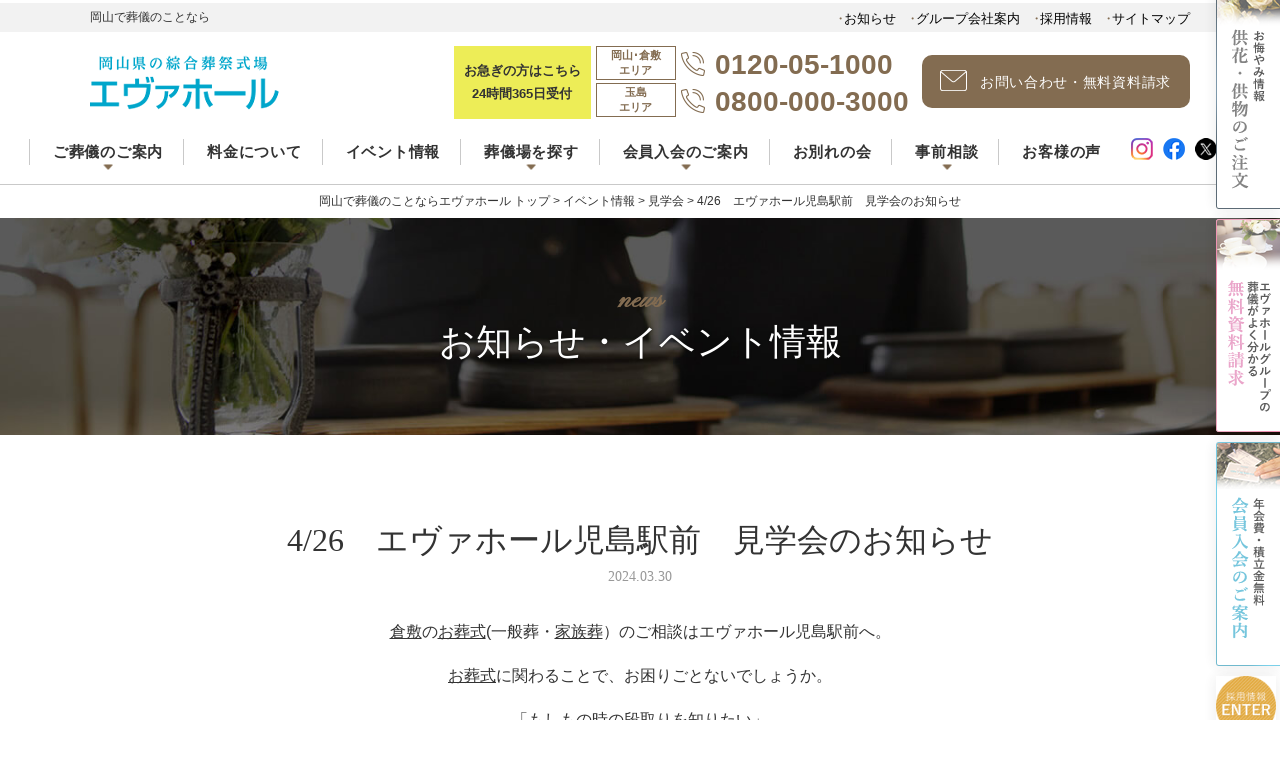

--- FILE ---
content_type: text/html; charset=UTF-8
request_url: https://www.everhall.co.jp/event/kengaku/3749/
body_size: 15791
content:
<!DOCTYPE html>
<html lang="ja" class="no-js">
<head>
    <meta http-equiv="Pragma" content="no-cache">
    <meta http-equiv="Cache-Control" content="no-cache">
	<meta charset="UTF-8">
			<title>エヴァホール【公式】｜岡山・倉敷エリアでのご葬儀・お葬式・家族葬・終活相談｜4/26　エヴァホール児島駅前　見学会のお知らせ</title>
        <meta name="description" itemprop="description" content="エヴァホールは、岡山・倉敷エリアを中心に、家族葬から社葬まで対応する綜合葬祭式場です。ご葬儀の事前相談、お見積り、ホール見学、終活相談など、どうぞお気軽にお問い合わせください。4/26　エヴァホール児島駅前　見学会のお知らせに関するページです。" />
		
	<!-- Google Tag Manager -->
<script>(function(w,d,s,l,i){w[l]=w[l]||[];w[l].push({'gtm.start':
new Date().getTime(),event:'gtm.js'});var f=d.getElementsByTagName(s)[0],
j=d.createElement(s),dl=l!='dataLayer'?'&l='+l:'';j.async=true;j.src=
'https://www.googletagmanager.com/gtm.js?id='+i+dl;f.parentNode.insertBefore(j,f);
})(window,document,'script','dataLayer','GTM-5MVRQMSH');</script>
<!-- End Google Tag Manager -->
	
	<!-- Google Tag Manager これ誰が設定したか不明
	<script>(function(w,d,s,l,i){w[l]=w[l]||[];w[l].push({'gtm.start':
	new Date().getTime(),event:'gtm.js'});var f=d.getElementsByTagName(s)[0],
	j=d.createElement(s),dl=l!='dataLayer'?'&l='+l:'';j.async=true;j.src=
	'https://www.googletagmanager.com/gtm.js?id='+i+dl;f.parentNode.insertBefore(j,f);
	})(window,document,'script','dataLayer','GTM-WGW3G8X');</script>
	<!-- End Google Tag Manager -->
  <!-- Google tag (gtag.js) GTM導入のため停止2503
	<script async src="https://www.googletagmanager.com/gtag/js?id=G-F0TE18J03S"></script>
	<script>
	window.dataLayer = window.dataLayer || [];
	function gtag(){dataLayer.push(arguments);}
	gtag('js', new Date());

	gtag('config', 'G-F0TE18J03S');
	</script>-->
    <meta name='robots' content='max-image-preview:large' />
<link rel="alternate" type="application/rss+xml" title="エヴァホール &raquo; 4/26　エヴァホール児島駅前　見学会のお知らせ のコメントのフィード" href="https://www.everhall.co.jp/event/kengaku/3749/feed/" />
<link rel="alternate" title="oEmbed (JSON)" type="application/json+oembed" href="https://www.everhall.co.jp/wp-json/oembed/1.0/embed?url=https%3A%2F%2Fwww.everhall.co.jp%2Fevent%2Fkengaku%2F3749%2F" />
<link rel="alternate" title="oEmbed (XML)" type="text/xml+oembed" href="https://www.everhall.co.jp/wp-json/oembed/1.0/embed?url=https%3A%2F%2Fwww.everhall.co.jp%2Fevent%2Fkengaku%2F3749%2F&#038;format=xml" />
<style id='wp-img-auto-sizes-contain-inline-css' type='text/css'>
img:is([sizes=auto i],[sizes^="auto," i]){contain-intrinsic-size:3000px 1500px}
/*# sourceURL=wp-img-auto-sizes-contain-inline-css */
</style>
<style id='wp-emoji-styles-inline-css' type='text/css'>

	img.wp-smiley, img.emoji {
		display: inline !important;
		border: none !important;
		box-shadow: none !important;
		height: 1em !important;
		width: 1em !important;
		margin: 0 0.07em !important;
		vertical-align: -0.1em !important;
		background: none !important;
		padding: 0 !important;
	}
/*# sourceURL=wp-emoji-styles-inline-css */
</style>
<style id='wp-block-library-inline-css' type='text/css'>
:root{--wp-block-synced-color:#7a00df;--wp-block-synced-color--rgb:122,0,223;--wp-bound-block-color:var(--wp-block-synced-color);--wp-editor-canvas-background:#ddd;--wp-admin-theme-color:#007cba;--wp-admin-theme-color--rgb:0,124,186;--wp-admin-theme-color-darker-10:#006ba1;--wp-admin-theme-color-darker-10--rgb:0,107,160.5;--wp-admin-theme-color-darker-20:#005a87;--wp-admin-theme-color-darker-20--rgb:0,90,135;--wp-admin-border-width-focus:2px}@media (min-resolution:192dpi){:root{--wp-admin-border-width-focus:1.5px}}.wp-element-button{cursor:pointer}:root .has-very-light-gray-background-color{background-color:#eee}:root .has-very-dark-gray-background-color{background-color:#313131}:root .has-very-light-gray-color{color:#eee}:root .has-very-dark-gray-color{color:#313131}:root .has-vivid-green-cyan-to-vivid-cyan-blue-gradient-background{background:linear-gradient(135deg,#00d084,#0693e3)}:root .has-purple-crush-gradient-background{background:linear-gradient(135deg,#34e2e4,#4721fb 50%,#ab1dfe)}:root .has-hazy-dawn-gradient-background{background:linear-gradient(135deg,#faaca8,#dad0ec)}:root .has-subdued-olive-gradient-background{background:linear-gradient(135deg,#fafae1,#67a671)}:root .has-atomic-cream-gradient-background{background:linear-gradient(135deg,#fdd79a,#004a59)}:root .has-nightshade-gradient-background{background:linear-gradient(135deg,#330968,#31cdcf)}:root .has-midnight-gradient-background{background:linear-gradient(135deg,#020381,#2874fc)}:root{--wp--preset--font-size--normal:16px;--wp--preset--font-size--huge:42px}.has-regular-font-size{font-size:1em}.has-larger-font-size{font-size:2.625em}.has-normal-font-size{font-size:var(--wp--preset--font-size--normal)}.has-huge-font-size{font-size:var(--wp--preset--font-size--huge)}.has-text-align-center{text-align:center}.has-text-align-left{text-align:left}.has-text-align-right{text-align:right}.has-fit-text{white-space:nowrap!important}#end-resizable-editor-section{display:none}.aligncenter{clear:both}.items-justified-left{justify-content:flex-start}.items-justified-center{justify-content:center}.items-justified-right{justify-content:flex-end}.items-justified-space-between{justify-content:space-between}.screen-reader-text{border:0;clip-path:inset(50%);height:1px;margin:-1px;overflow:hidden;padding:0;position:absolute;width:1px;word-wrap:normal!important}.screen-reader-text:focus{background-color:#ddd;clip-path:none;color:#444;display:block;font-size:1em;height:auto;left:5px;line-height:normal;padding:15px 23px 14px;text-decoration:none;top:5px;width:auto;z-index:100000}html :where(.has-border-color){border-style:solid}html :where([style*=border-top-color]){border-top-style:solid}html :where([style*=border-right-color]){border-right-style:solid}html :where([style*=border-bottom-color]){border-bottom-style:solid}html :where([style*=border-left-color]){border-left-style:solid}html :where([style*=border-width]){border-style:solid}html :where([style*=border-top-width]){border-top-style:solid}html :where([style*=border-right-width]){border-right-style:solid}html :where([style*=border-bottom-width]){border-bottom-style:solid}html :where([style*=border-left-width]){border-left-style:solid}html :where(img[class*=wp-image-]){height:auto;max-width:100%}:where(figure){margin:0 0 1em}html :where(.is-position-sticky){--wp-admin--admin-bar--position-offset:var(--wp-admin--admin-bar--height,0px)}@media screen and (max-width:600px){html :where(.is-position-sticky){--wp-admin--admin-bar--position-offset:0px}}

/*# sourceURL=wp-block-library-inline-css */
</style><style id='global-styles-inline-css' type='text/css'>
:root{--wp--preset--aspect-ratio--square: 1;--wp--preset--aspect-ratio--4-3: 4/3;--wp--preset--aspect-ratio--3-4: 3/4;--wp--preset--aspect-ratio--3-2: 3/2;--wp--preset--aspect-ratio--2-3: 2/3;--wp--preset--aspect-ratio--16-9: 16/9;--wp--preset--aspect-ratio--9-16: 9/16;--wp--preset--color--black: #000000;--wp--preset--color--cyan-bluish-gray: #abb8c3;--wp--preset--color--white: #ffffff;--wp--preset--color--pale-pink: #f78da7;--wp--preset--color--vivid-red: #cf2e2e;--wp--preset--color--luminous-vivid-orange: #ff6900;--wp--preset--color--luminous-vivid-amber: #fcb900;--wp--preset--color--light-green-cyan: #7bdcb5;--wp--preset--color--vivid-green-cyan: #00d084;--wp--preset--color--pale-cyan-blue: #8ed1fc;--wp--preset--color--vivid-cyan-blue: #0693e3;--wp--preset--color--vivid-purple: #9b51e0;--wp--preset--gradient--vivid-cyan-blue-to-vivid-purple: linear-gradient(135deg,rgb(6,147,227) 0%,rgb(155,81,224) 100%);--wp--preset--gradient--light-green-cyan-to-vivid-green-cyan: linear-gradient(135deg,rgb(122,220,180) 0%,rgb(0,208,130) 100%);--wp--preset--gradient--luminous-vivid-amber-to-luminous-vivid-orange: linear-gradient(135deg,rgb(252,185,0) 0%,rgb(255,105,0) 100%);--wp--preset--gradient--luminous-vivid-orange-to-vivid-red: linear-gradient(135deg,rgb(255,105,0) 0%,rgb(207,46,46) 100%);--wp--preset--gradient--very-light-gray-to-cyan-bluish-gray: linear-gradient(135deg,rgb(238,238,238) 0%,rgb(169,184,195) 100%);--wp--preset--gradient--cool-to-warm-spectrum: linear-gradient(135deg,rgb(74,234,220) 0%,rgb(151,120,209) 20%,rgb(207,42,186) 40%,rgb(238,44,130) 60%,rgb(251,105,98) 80%,rgb(254,248,76) 100%);--wp--preset--gradient--blush-light-purple: linear-gradient(135deg,rgb(255,206,236) 0%,rgb(152,150,240) 100%);--wp--preset--gradient--blush-bordeaux: linear-gradient(135deg,rgb(254,205,165) 0%,rgb(254,45,45) 50%,rgb(107,0,62) 100%);--wp--preset--gradient--luminous-dusk: linear-gradient(135deg,rgb(255,203,112) 0%,rgb(199,81,192) 50%,rgb(65,88,208) 100%);--wp--preset--gradient--pale-ocean: linear-gradient(135deg,rgb(255,245,203) 0%,rgb(182,227,212) 50%,rgb(51,167,181) 100%);--wp--preset--gradient--electric-grass: linear-gradient(135deg,rgb(202,248,128) 0%,rgb(113,206,126) 100%);--wp--preset--gradient--midnight: linear-gradient(135deg,rgb(2,3,129) 0%,rgb(40,116,252) 100%);--wp--preset--font-size--small: 13px;--wp--preset--font-size--medium: 20px;--wp--preset--font-size--large: 36px;--wp--preset--font-size--x-large: 42px;--wp--preset--spacing--20: 0.44rem;--wp--preset--spacing--30: 0.67rem;--wp--preset--spacing--40: 1rem;--wp--preset--spacing--50: 1.5rem;--wp--preset--spacing--60: 2.25rem;--wp--preset--spacing--70: 3.38rem;--wp--preset--spacing--80: 5.06rem;--wp--preset--shadow--natural: 6px 6px 9px rgba(0, 0, 0, 0.2);--wp--preset--shadow--deep: 12px 12px 50px rgba(0, 0, 0, 0.4);--wp--preset--shadow--sharp: 6px 6px 0px rgba(0, 0, 0, 0.2);--wp--preset--shadow--outlined: 6px 6px 0px -3px rgb(255, 255, 255), 6px 6px rgb(0, 0, 0);--wp--preset--shadow--crisp: 6px 6px 0px rgb(0, 0, 0);}:where(.is-layout-flex){gap: 0.5em;}:where(.is-layout-grid){gap: 0.5em;}body .is-layout-flex{display: flex;}.is-layout-flex{flex-wrap: wrap;align-items: center;}.is-layout-flex > :is(*, div){margin: 0;}body .is-layout-grid{display: grid;}.is-layout-grid > :is(*, div){margin: 0;}:where(.wp-block-columns.is-layout-flex){gap: 2em;}:where(.wp-block-columns.is-layout-grid){gap: 2em;}:where(.wp-block-post-template.is-layout-flex){gap: 1.25em;}:where(.wp-block-post-template.is-layout-grid){gap: 1.25em;}.has-black-color{color: var(--wp--preset--color--black) !important;}.has-cyan-bluish-gray-color{color: var(--wp--preset--color--cyan-bluish-gray) !important;}.has-white-color{color: var(--wp--preset--color--white) !important;}.has-pale-pink-color{color: var(--wp--preset--color--pale-pink) !important;}.has-vivid-red-color{color: var(--wp--preset--color--vivid-red) !important;}.has-luminous-vivid-orange-color{color: var(--wp--preset--color--luminous-vivid-orange) !important;}.has-luminous-vivid-amber-color{color: var(--wp--preset--color--luminous-vivid-amber) !important;}.has-light-green-cyan-color{color: var(--wp--preset--color--light-green-cyan) !important;}.has-vivid-green-cyan-color{color: var(--wp--preset--color--vivid-green-cyan) !important;}.has-pale-cyan-blue-color{color: var(--wp--preset--color--pale-cyan-blue) !important;}.has-vivid-cyan-blue-color{color: var(--wp--preset--color--vivid-cyan-blue) !important;}.has-vivid-purple-color{color: var(--wp--preset--color--vivid-purple) !important;}.has-black-background-color{background-color: var(--wp--preset--color--black) !important;}.has-cyan-bluish-gray-background-color{background-color: var(--wp--preset--color--cyan-bluish-gray) !important;}.has-white-background-color{background-color: var(--wp--preset--color--white) !important;}.has-pale-pink-background-color{background-color: var(--wp--preset--color--pale-pink) !important;}.has-vivid-red-background-color{background-color: var(--wp--preset--color--vivid-red) !important;}.has-luminous-vivid-orange-background-color{background-color: var(--wp--preset--color--luminous-vivid-orange) !important;}.has-luminous-vivid-amber-background-color{background-color: var(--wp--preset--color--luminous-vivid-amber) !important;}.has-light-green-cyan-background-color{background-color: var(--wp--preset--color--light-green-cyan) !important;}.has-vivid-green-cyan-background-color{background-color: var(--wp--preset--color--vivid-green-cyan) !important;}.has-pale-cyan-blue-background-color{background-color: var(--wp--preset--color--pale-cyan-blue) !important;}.has-vivid-cyan-blue-background-color{background-color: var(--wp--preset--color--vivid-cyan-blue) !important;}.has-vivid-purple-background-color{background-color: var(--wp--preset--color--vivid-purple) !important;}.has-black-border-color{border-color: var(--wp--preset--color--black) !important;}.has-cyan-bluish-gray-border-color{border-color: var(--wp--preset--color--cyan-bluish-gray) !important;}.has-white-border-color{border-color: var(--wp--preset--color--white) !important;}.has-pale-pink-border-color{border-color: var(--wp--preset--color--pale-pink) !important;}.has-vivid-red-border-color{border-color: var(--wp--preset--color--vivid-red) !important;}.has-luminous-vivid-orange-border-color{border-color: var(--wp--preset--color--luminous-vivid-orange) !important;}.has-luminous-vivid-amber-border-color{border-color: var(--wp--preset--color--luminous-vivid-amber) !important;}.has-light-green-cyan-border-color{border-color: var(--wp--preset--color--light-green-cyan) !important;}.has-vivid-green-cyan-border-color{border-color: var(--wp--preset--color--vivid-green-cyan) !important;}.has-pale-cyan-blue-border-color{border-color: var(--wp--preset--color--pale-cyan-blue) !important;}.has-vivid-cyan-blue-border-color{border-color: var(--wp--preset--color--vivid-cyan-blue) !important;}.has-vivid-purple-border-color{border-color: var(--wp--preset--color--vivid-purple) !important;}.has-vivid-cyan-blue-to-vivid-purple-gradient-background{background: var(--wp--preset--gradient--vivid-cyan-blue-to-vivid-purple) !important;}.has-light-green-cyan-to-vivid-green-cyan-gradient-background{background: var(--wp--preset--gradient--light-green-cyan-to-vivid-green-cyan) !important;}.has-luminous-vivid-amber-to-luminous-vivid-orange-gradient-background{background: var(--wp--preset--gradient--luminous-vivid-amber-to-luminous-vivid-orange) !important;}.has-luminous-vivid-orange-to-vivid-red-gradient-background{background: var(--wp--preset--gradient--luminous-vivid-orange-to-vivid-red) !important;}.has-very-light-gray-to-cyan-bluish-gray-gradient-background{background: var(--wp--preset--gradient--very-light-gray-to-cyan-bluish-gray) !important;}.has-cool-to-warm-spectrum-gradient-background{background: var(--wp--preset--gradient--cool-to-warm-spectrum) !important;}.has-blush-light-purple-gradient-background{background: var(--wp--preset--gradient--blush-light-purple) !important;}.has-blush-bordeaux-gradient-background{background: var(--wp--preset--gradient--blush-bordeaux) !important;}.has-luminous-dusk-gradient-background{background: var(--wp--preset--gradient--luminous-dusk) !important;}.has-pale-ocean-gradient-background{background: var(--wp--preset--gradient--pale-ocean) !important;}.has-electric-grass-gradient-background{background: var(--wp--preset--gradient--electric-grass) !important;}.has-midnight-gradient-background{background: var(--wp--preset--gradient--midnight) !important;}.has-small-font-size{font-size: var(--wp--preset--font-size--small) !important;}.has-medium-font-size{font-size: var(--wp--preset--font-size--medium) !important;}.has-large-font-size{font-size: var(--wp--preset--font-size--large) !important;}.has-x-large-font-size{font-size: var(--wp--preset--font-size--x-large) !important;}
/*# sourceURL=global-styles-inline-css */
</style>

<style id='classic-theme-styles-inline-css' type='text/css'>
/*! This file is auto-generated */
.wp-block-button__link{color:#fff;background-color:#32373c;border-radius:9999px;box-shadow:none;text-decoration:none;padding:calc(.667em + 2px) calc(1.333em + 2px);font-size:1.125em}.wp-block-file__button{background:#32373c;color:#fff;text-decoration:none}
/*# sourceURL=/wp-includes/css/classic-themes.min.css */
</style>
<link rel='stylesheet' id='fancybox-for-wp-css' href='https://www.everhall.co.jp/wp/wp-content/plugins/fancybox-for-wordpress/assets/css/fancybox.css?ver=1.3.4' type='text/css' media='all' />
<script type="text/javascript" src="https://www.everhall.co.jp/wp/wp-includes/js/jquery/jquery.min.js?ver=3.7.1" id="jquery-core-js"></script>
<script type="text/javascript" src="https://www.everhall.co.jp/wp/wp-includes/js/jquery/jquery-migrate.min.js?ver=3.4.1" id="jquery-migrate-js"></script>
<script type="text/javascript" src="https://www.everhall.co.jp/wp/wp-content/plugins/fancybox-for-wordpress/assets/js/purify.min.js?ver=1.3.4" id="purify-js"></script>
<script type="text/javascript" src="https://www.everhall.co.jp/wp/wp-content/plugins/fancybox-for-wordpress/assets/js/jquery.fancybox.js?ver=1.3.4" id="fancybox-for-wp-js"></script>
<link rel="https://api.w.org/" href="https://www.everhall.co.jp/wp-json/" /><link rel="alternate" title="JSON" type="application/json" href="https://www.everhall.co.jp/wp-json/wp/v2/posts/3749" /><link rel="EditURI" type="application/rsd+xml" title="RSD" href="https://www.everhall.co.jp/wp/xmlrpc.php?rsd" />
<meta name="generator" content="WordPress 6.9" />
<link rel="canonical" href="https://www.everhall.co.jp/event/kengaku/3749/" />
<link rel='shortlink' href='https://www.everhall.co.jp/?p=3749' />

<!-- Fancybox for WordPress v3.3.5 -->
<style type="text/css">
	.fancybox-slide--image .fancybox-content{background-color: #ffffff}div.fancybox-caption{display:none !important;}
	
	img.fancybox-image{border-width:5px;border-color:#ffffff;border-style:solid;}
	div.fancybox-bg{background-color:rgba(102,102,102,0.5);opacity:1 !important;}div.fancybox-content{border-color:#ffffff}
	div#fancybox-title{background-color:#ffffff}
	div.fancybox-content{background-color:#ffffff}
	div#fancybox-title-inside{color:#333333}
	
	
	
	div.fancybox-caption p.caption-title{display:inline-block}
	div.fancybox-caption p.caption-title{font-size:14px}
	div.fancybox-caption p.caption-title{color:#333333}
	div.fancybox-caption {color:#333333}div.fancybox-caption p.caption-title {background:#fff; width:auto;padding:10px 30px;}div.fancybox-content p.caption-title{color:#333333;margin: 0;padding: 5px 0;}body.fancybox-active .fancybox-container .fancybox-stage .fancybox-content .fancybox-close-small{display:block;}
</style><script type="text/javascript">
	jQuery(function () {

		var mobileOnly = false;
		
		if (mobileOnly) {
			return;
		}

		jQuery.fn.getTitle = function () { // Copy the title of every IMG tag and add it to its parent A so that fancybox can show titles
			var arr = jQuery("a[data-fancybox]");
									jQuery.each(arr, function() {
										var title = jQuery(this).children("img").attr("title");
                                        if(title){jQuery(this).attr("title",title)}
									});			}

		// Supported file extensions

				var thumbnails = jQuery("a:has(img)").not(".nolightbox").not('.envira-gallery-link').not('.ngg-simplelightbox').filter(function () {
			return /\.(jpe?g|png|gif|mp4|webp|bmp|pdf)(\?[^/]*)*$/i.test(jQuery(this).attr('href'))
		});
		

		// Add data-type iframe for links that are not images or videos.
		var iframeLinks = jQuery('.fancyboxforwp').filter(function () {
			return !/\.(jpe?g|png|gif|mp4|webp|bmp|pdf)(\?[^/]*)*$/i.test(jQuery(this).attr('href'))
		}).filter(function () {
			return !/vimeo|youtube/i.test(jQuery(this).attr('href'))
		});
		iframeLinks.attr({"data-type": "iframe"}).getTitle();

				// Gallery All
		thumbnails.addClass("fancyboxforwp").attr("data-fancybox", "gallery").getTitle();
		iframeLinks.attr({"data-fancybox": "gallery"}).getTitle();

		// Gallery type NONE
		
		// Call fancybox and apply it on any link with a rel atribute that starts with "fancybox", with the options set on the admin panel
		jQuery("a.fancyboxforwp").fancyboxforwp({
			loop: true,
			smallBtn: true,
			zoomOpacity: "auto",
			animationEffect: "zoom",
			animationDuration: 500,
			transitionEffect: "fade",
			transitionDuration: "300",
			overlayShow: true,
			overlayOpacity: "0.5",
			titleShow: true,
			titlePosition: "inside",
			keyboard: true,
			showCloseButton: true,
			arrows: true,
			clickContent:false,
			clickSlide: "close",
			mobile: {
				clickContent: function (current, event) {
					return current.type === "image" ? "toggleControls" : false;
				},
				clickSlide: function (current, event) {
					return current.type === "image" ? "close" : "close";
				},
			},
			wheel: false,
			toolbar: true,
			preventCaptionOverlap: true,
			onInit: function() { },			onDeactivate
	: function() { },		beforeClose: function() { },			afterShow: function() {},				afterClose: function() { },					caption : function( instance, item ) {var title ="";if("undefined" != typeof jQuery(this).context ){var title = jQuery(this).context.title;} else { var title = ("undefined" != typeof jQuery(this).attr("title")) ? jQuery(this).attr("title") : false;}var caption = jQuery(this).data('caption') || '';if ( item.type === 'image' && title.length ) {caption = (caption.length ? caption + '<br />' : '') + '<p class="caption-title">'+title+'</p>' ;}return caption;},
		afterLoad : function( instance, current ) {current.$content.append('<div class=\"fancybox-custom-caption inside-caption\" style=\" position: absolute;left:0;right:0;color:#000;margin:0 auto;bottom:0;text-align:center;background-color:#ffffff \">' + current.opts.caption + '</div>');},
			})
		;

			})
</script>
<!-- END Fancybox for WordPress -->
    <meta charset="UTF-8">
    <meta name="format-detection" content="telephone=no">

		<link rel="stylesheet" type="text/css" href="https://www.everhall.co.jp/wp/wp-content/themes/inoue/shared/css/common.css">
	 
	<link rel="stylesheet" type="text/css" href="https://www.everhall.co.jp/wp/wp-content/themes/inoue/shared/css/other.css">
    	<link rel="preconnect" href="https://fonts.googleapis.com">
	<link rel="preconnect" href="https://fonts.gstatic.com" crossorigin>
	<link href="https://fonts.googleapis.com/css2?family=Pinyon+Script&family=Cormorant+Garamond:ital,wght@1,500;1,600;1,700&family=Oswald:wght@500&display=swap" rel="stylesheet">
	<script src="https://www.everhall.co.jp/wp/wp-content/themes/inoue/shared/js/head.js"></script>
	
</head>

<body  class="post">
<!-- Google Tag Manager (noscript) -->
<noscript><iframe src="https://www.googletagmanager.com/ns.html?id=GTM-5MVRQMSH"
height="0" width="0" style="display:none;visibility:hidden"></iframe></noscript>
<!-- End Google Tag Manager (noscript) -->
<!-- Google Tag Manager (noscript) 不明
<noscript><iframe src="https://www.googletagmanager.com/ns.html?id=GTM-WGW3G8X"
height="0" width="0" style="display:none;visibility:hidden"></iframe></noscript>
<!-- End Google Tag Manager (noscript) -->
<div id="container">
    <header id="gHeader">
		<div class="bgBox">
			<div class="content">
				<div class="subBox flexB">
					<p>岡山で葬儀のことなら</p>
					<ul class="textList flex pc">
						<li><a href="https://www.everhall.co.jp/info/"><span class="col">・</span><span class="txt">お知らせ</span></a></li>
						<li><a href="https://www.everhall.co.jp/company/"><span class="col">・</span><span class="txt">グループ会社案内</span></a></li>
						<li><a href="https://www.everhall.co.jp/recruit/"><span class="col">・</span><span class="txt">採用情報</span></a></li>
						<li><a href="https://www.everhall.co.jp/sitemap/"><span class="col">・</span><span class="txt">サイトマップ</span></a></li>
					</ul>
				</div>
			</div>
		</div>
		<div class="content">
			<div class="hBox flexB">
				<div class="logo">
					<h1><a href="https://www.everhall.co.jp/"><img src="https://www.everhall.co.jp/wp/wp-content/themes/inoue/shared/image/logo.png" alt="岡山県の総合葬祭式場 エヴァホール"></a></h1>
				</div>
				<div class="linkBox flex pc">
					<div class="tel">
						<span class="text">お急ぎの方はこちら<br>24時間365日受付</span>
						<div class="tel-area">
						<a href="tel:0120051000"><span class="area">岡山･倉敷<br>エリア</span><span class="ico"><img src="https://www.everhall.co.jp/wp/wp-content/themes/inoue/shared/image/icon01.png" alt="tel"></span>0120-05-1000</a>
						<a href="tel:08000003000"><span class="area">玉島<br>エリア</span><span class="ico"><img src="https://www.everhall.co.jp/wp/wp-content/themes/inoue/shared/image/icon01.png" alt="tel"></span>0800-000-3000</a>
						</div>
					</div>
					<div class="contactBox">
						<a href="https://www.everhall.co.jp/contact/"><span class="ico"><img src="https://www.everhall.co.jp/wp/wp-content/themes/inoue/shared/image/icon02.png" alt="お問い合わせ・無料資料請求"></span>お問い合わせ・無料資料請求</a>
					</div>
				</div>
				<div class="menu sp" id="toggle"><span class="top"></span><span class="middle"></span><span class="bottom"></span></div>
				<div class="modal-container sp">
					<div class="modal-body">
					<div class="modal-close">×</div>
					<div class="modal-content">
					<div class="item">
						<p>岡山・倉敷<span class="small">エリア</span></p>
						<a href="tel:0120051000">
						<span class="ico"><img src="https://www.everhall.co.jp/wp/wp-content/themes/inoue/shared/image/icon01.png" alt="tel" class="pc"><img src="https://www.everhall.co.jp/wp/wp-content/themes/inoue/shared/image/icon01_sp.png" alt="tel" class="sp" width="24"></span>0120-05-1000</a>
					</div>
					<div class="item">
						<p>玉島<span class="small">エリア</span></p>
						<a href="tel:08000003000">
						<span class="ico"><img src="https://www.everhall.co.jp/wp/wp-content/themes/inoue/shared/image/icon01.png" alt="tel" class="pc"><img src="https://www.everhall.co.jp/wp/wp-content/themes/inoue/shared/image/icon01_sp.png" alt="tel" class="sp" width="24"></span>0800-000-3000</a>
					</div>
					</div>
					</div>
				</div>
				<div class="tel sp modal-open"><img src="https://www.everhall.co.jp/wp/wp-content/themes/inoue/shared/image/icon01_sp.png" alt="tel" class="sp" width="24"></div>
			</div>
		</div>
		<div class="menuBox">
			<nav id="gNavi">
				<ul class="naviList flex">
					<li class="downList icoList">
						<a href="https://www.everhall.co.jp/service/"><span class="txt">ご葬儀のご案内</span></a>
						<span class="ico"><img src="https://www.everhall.co.jp/wp/wp-content/themes/inoue/shared/image/icon03.png" alt=""></span>
						<div class="subBox subBox01">
							<p class="title pc">ご葬儀のご案内</p>
							<ul class="phoUl flex">
								<li><a href="https://www.everhall.co.jp/service/serius/">
										<div class="pho"><img src="https://www.everhall.co.jp/wp/wp-content/themes/inoue/shared/image/nav_photo01.jpg" alt="シリーズ紹介"></div>
										<span class="txt">ホール紹介</span>
									</a>
								</li>
								<li><a href="https://www.everhall.co.jp/service/promise/">
										<div class="pho"><img src="https://www.everhall.co.jp/wp/wp-content/themes/inoue/shared/image/nav_photo02.jpg" alt="3つのお約束"></div>
										<span class="txt">3つのお約束</span>
									</a>
								</li>
								<li><a href="https://www.everhall.co.jp/service/flow/"><div class="pho"><img src="https://www.everhall.co.jp/wp/wp-content/themes/inoue/shared/image/nav_photo03.jpg" alt="ご葬儀の流れ"></div>
										<span class="txt">ご葬儀の流れ</span>
									</a>
								</li>
								<li><a href="https://www.everhall.co.jp/service/seika/"><div class="pho"><img src="https://www.everhall.co.jp/wp/wp-content/themes/inoue/shared/image/nav_photo15.jpg" alt="生花のご案内"></div>
										<span class="txt">生花のご案内</span>
									</a>
								</li>
								<li><a href="https://www.everhall.co.jp/service/yukan/"><div class="pho"><img src="https://www.everhall.co.jp/wp/wp-content/themes/inoue/shared/image/nav_photo16.jpg" alt="湯灌のご案内"></div>
										<span class="txt">湯灌のご案内</span>
									</a>
								</li>
								<li><a href="https://www.everhall.co.jp/service/member/"><div class="pho"><img src="https://www.everhall.co.jp/wp/wp-content/themes/inoue/shared/image/nav_photo04.jpg" alt="会員カードのご紹介"></div>
										<span class="txt">会員カードのご紹介</span>
									</a>
								</li>
								<li><a href="https://www.everhall.co.jp/service/aftersupport/"><div class="pho"><img src="https://www.everhall.co.jp/wp/wp-content/themes/inoue/shared/image/nav_photo06.jpg" alt="ご葬儀後のサポート"></div>
										<span class="txt ls-1">ご葬儀後の手引き･サポート</span>
									</a>
								</li>
								<li><a href="https://www.everhall.co.jp/service/memorial/"><div class="pho"><img src="https://www.everhall.co.jp/wp/wp-content/themes/inoue/shared/image/nav_photo05.jpg" alt="ご葬儀後の法要"></div>
										<span class="txt ls-1">ご葬儀後の法要</span>
									</a>
								</li>
								<li><a href="https://www.everhall.co.jp/service/order/"><div class="pho"><img src="https://www.everhall.co.jp/wp/wp-content/themes/inoue/shared/image/nav_photo07.jpg" alt="お供え物のご注文"></div>
										<span class="txt">お供え物のご注文</span>
									</a>
								</li>
								<li><a href="https://www.everhall.co.jp/service/faq/"><div class="pho"><img src="https://www.everhall.co.jp/wp/wp-content/themes/inoue/shared/image/nav_photo08.jpg" alt="よくある質問"></div>
										<span class="txt">よくある質問</span>
									</a>
								</li>
								<li><a href="https://www.everhall.co.jp/service/term/"><div class="pho"><img src="https://www.everhall.co.jp/wp/wp-content/themes/inoue/shared/image/nav_photo09.jpg" alt="お葬式用語辞典"></div>
										<span class="txt">お葬式用語辞典</span>
									</a>
								</li>
							</ul>
						</div>
					</li>
					<li><a href="https://www.everhall.co.jp/everhall/">料金について</a></li>
					<li><a href="https://www.everhall.co.jp/event/">イベント情報</a></li>
					<li class="downList icoList">
						<a href="https://www.everhall.co.jp/map/"><span class="txt">葬儀場を探す</span></a>
						<span class="ico"><img src="https://www.everhall.co.jp/wp/wp-content/themes/inoue/shared/image/icon03.png" alt=""></span>
						<div class="subBox subBox02">
							<p class="title pc">葬儀場を探す</p>
							<div class="flexBox flexB">
								<div class="lBox">
									<ul class="imgUl">
										<li>
											<a href="https://www.everhall.co.jp/everhall/">
												<div class="pho">
													<img src="https://www.everhall.co.jp/wp/wp-content/themes/inoue/shared/image/nav_photo10.jpg" alt="エヴァホール いちばん、想いに応える葬儀社" class="pc">
													<img src="https://www.everhall.co.jp/wp/wp-content/themes/inoue/shared/image/nav_photo10_sp.jpg" alt="エヴァホール いちばん、想いに応える葬儀社" class="sp">
												</div>
											</a>
										</li>
										<li>
											<a href="https://www.everhall.co.jp/famirie/">
												<div class="pho">
													<img src="https://www.everhall.co.jp/wp/wp-content/themes/inoue/shared/image/nav_photo11.jpg" alt="ファミリエ 1日1組様の貸切ホール" class="pc">
													<img src="https://www.everhall.co.jp/wp/wp-content/themes/inoue/shared/image/nav_photo11_sp.jpg" alt="ファミリエ 1日1組様の貸切ホール" class="sp">
												</div>
											</a>
										</li>
										<li>
											<a href="https://www.everhall.co.jp/jijoan/">
												<div class="pho">
													<img src="https://www.everhall.co.jp/wp/wp-content/themes/inoue/shared/image/nav_photo12.jpg" alt="自浄庵 1日1組様の邸宅葬" class="pc">
													<img src="https://www.everhall.co.jp/wp/wp-content/themes/inoue/shared/image/nav_photo12_sp.jpg" alt="自浄庵 1日1組様の邸宅葬" class="sp">
												</div>
											</a>
										</li>
										<li><a href="https://www.everhall.co.jp/network/" class="network">全国のエヴァホール</a></li>
									</ul>
									<div class="addressBox">
										<a href="https://www.everhall.co.jp/location/">
											<span class="mark">
												<img src="https://www.everhall.co.jp/wp/wp-content/themes/inoue/shared/image/icon09.png" alt="現在地から探す" class="pc">
												<img src="https://www.everhall.co.jp/wp/wp-content/themes/inoue/shared/image/icon09_sp.png" alt="現在地から探す" class="sp" width="13">
											</span>
											<span class="txt">現在地から探す</span>
										</a>
									</div>
								</div>
								<div class="rBox">





<div id="gmap_nav" style=";width: 617px;height: 414px"></div>





								</div>
							</div>
						</div>
					</li>
					<li class="downList icoList">
						<a href="https://www.everhall.co.jp/service/member/"><span class="txt">会員入会のご案内</span></a>
						<span class="ico"><img src="https://www.everhall.co.jp/wp/wp-content/themes/inoue/shared/image/icon03.png" alt=""></span>
						<div class="subBox subBox03">
							<p class="title pc">会員入会のご案内</p>
							<div class="flexBox flexB">
								<div class="lBox">
									<a href="https://www.everhall.co.jp/service/member/">
										<img src="https://www.everhall.co.jp/wp/wp-content/themes/inoue/shared/image/nav_photo14.jpg" alt="「もしも」に備えて、「いつも」役立つエヴァモアカード 積立金0円 年会費0円 ご家族全員が生涯ご利用可能 他社カード切替の場合は、入会金無料 様々な特典がいっぱい">
										<div class="pho">
											<img src="https://www.everhall.co.jp/wp/wp-content/themes/inoue/shared/image/nav_photo13.jpg" alt="">
										</div>
									</a>
								</div>
								<div class="rBox">
									<ul class="imgUl">
										<li>
											<a href="https://www.everhall.co.jp/service/member/">
												<span class="ico">
													<img src="https://www.everhall.co.jp/wp/wp-content/themes/inoue/shared/image/icon11.png" alt="入会案内">
												</span>
												<span class="txt">入会案内</span>
											</a>
										</li>
										<li>
											<a href="https://www.everhall.co.jp/service/member/form/">
												<span class="ico">
													<img src="https://www.everhall.co.jp/wp/wp-content/themes/inoue/shared/image/icon12.png" alt="お申し込みフォーム">
												</span>
												<span class="txt">お申し込みフォーム</span>
											</a>
										</li>
										<li>
											<a href="https://www.everhall.co.jp/service/member/shop/">
												<span class="ico">
													<img src="https://www.everhall.co.jp/wp/wp-content/themes/inoue/shared/image/icon10.png" alt="エヴァモアカード協賛店一覧">
												</span>
												<span class="txt">エヴァモアカード協賛店一覧</span>
											</a>
										</li>
									</ul>
								</div>
							</div>
						</div>
					</li>
					<li class="downList icoList">
						<a href="https://www.everhall.co.jp/memorial/"><span class="txt">お別れの会</span></a>
					</li>
					<li class="downList icoList">
						<a href="https://www.everhall.co.jp/before/"><span class="txt">事前相談</span></a>
						<span class="ico"><img src="https://www.everhall.co.jp/wp/wp-content/themes/inoue/shared/image/icon03.png" alt=""></span>
						<div class="subBox subBox03 subBoxtext">
							<a href="https://www.everhall.co.jp/cancellation/"><span class="txt">他社会員制度相談</span></a>
						</div>
					</li>
					<li><a href="https://www.everhall.co.jp/voice/">お客様の声</a></li>
					<li class="downList icoList sp">
						<a href="https://www.everhall.co.jp/company/"><span class="txt">グループ会社案内</span></a>
						<span class="ico"><img src="https://www.everhall.co.jp/wp/wp-content/themes/inoue/shared/image/icon03.png" alt=""></span>
						<div class="subBox subBox04">
							<ul>
								<li><a href="https://www.everhall.co.jp/company/greeting/"><span class="col">・</span><span class="txt">代表挨拶</span></a></li>
								<li><a href="https://www.everhall.co.jp/company/policy/"><span class="col">・</span><span class="txt">企業理念</span></a></li>
								<li><a href="https://www.everhall.co.jp/company/outline/"><span class="col">・</span><span class="txt">会社概要</span></a></li>
								<li><a href="https://www.everhall.co.jp/company/step/"><span class="col">・</span><span class="txt">百十年の歩み</span></a></li>
								<li><a href="https://www.everhall.co.jp/company/staff/"><span class="col">・</span><span class="txt">スタッフ教育</span></a></li>
								<li><a href="https://www.everhall.co.jp/company/csr/"><span class="col">・</span><span class="txt">CSR・社会貢献活動</span></a></li>
								<li><a href="https://www.everhall.co.jp/company/tvcm/"><span class="col">・</span><span class="txt">テレビCM</span></a></li>
								<li><a href="https://www.everhall.co.jp/media/"><span class="col">・</span><span class="txt">メディア掲載情報</span></a></li>
							</ul>
						</div>
					</li>
					<li class="sp"><a href="https://www.everhall.co.jp/recruit/">採用情報</a></li>
					<!--<li class="line"><a href="https://www.everhall.co.jp/other/">その他の事業</a></li>-->
										<li>
						<div class="contactBox sp">
							<a href="https://www.everhall.co.jp/contact/"><span class="ico"><img src="https://www.everhall.co.jp/wp/wp-content/themes/inoue/shared/image/icon02.png" alt="お問い合わせ・無料資料請求" class="pc"><img src="https://www.everhall.co.jp/wp/wp-content/themes/inoue/shared/image/icon02_sp.png" alt="お問い合わせ・無料資料請求" class="sp" width="27"></span>お問い合わせ・無料資料請求</a>
						</div>
					</li>
					<li>
						<ul class="subList flex">
							<li><a href="https://www.instagram.com/everhall1913/" target="_blank"><img src="https://www.everhall.co.jp/wp/wp-content/themes/inoue/shared/image/icon04.png" alt="ins" class="pc"><img src="https://www.everhall.co.jp/wp/wp-content/themes/inoue/shared/image/icon25.png" alt="ins" class="sp" width="33"></a></li>
							<li><a href="https://www.facebook.com/everhall1913/" target="_blank"><img src="https://www.everhall.co.jp/wp/wp-content/themes/inoue/shared/image/icon07.png" alt="facebook" class="pc"><img src="https://www.everhall.co.jp/wp/wp-content/themes/inoue/shared/image/icon26.png" alt="facebook" class="sp" width="33"></a></li>
							<li><a href="https://twitter.com/everhall1913" target="_blank"><img src="https://www.everhall.co.jp/wp/wp-content/themes/inoue/shared/image/icon06.png" alt="twitter" class="pc"><img src="https://www.everhall.co.jp/wp/wp-content/themes/inoue/shared/image/icon27.png" alt="twitter" class="sp" width="33"></a></li>
							<li><a href="https://www.youtube.com/channel/UCVPY7JBF7rSuty3ateF3Shw" target="_blank"><img src="https://www.everhall.co.jp/wp/wp-content/themes/inoue/shared/image/icon05.png" alt="yutube" class="pc"><img src="https://www.everhall.co.jp/wp/wp-content/themes/inoue/shared/image/icon28.png" alt="yutube" class="sp" width="33"></a></li>
						</ul>
					</li>
				</ul>
			</nav>
		</div>
	</header>
<script>
var map_list = [
[34.585922,133.790358,'<a href="https://www.everhall.co.jp/map/2954/"><span style="font-weight:bold">エヴァホール倉敷</span></a><br>〒710-0042 倉敷市二日市511-1','1',2954],
[34.595495,133.7669748,'<a href="https://www.everhall.co.jp/map/323/"><span style="font-weight:bold">エヴァホール中央</span></a><br>〒710-0822 倉敷市稲荷町7-1','1',323],
[34.543533,133.734199,'<a href="https://www.everhall.co.jp/map/325/"><span style="font-weight:bold">エヴァホール水島</span></a><br>〒712-8061 倉敷市神田3丁目3-35','1',325],
[34.4610329,133.8070027,'<a href="https://www.everhall.co.jp/map/326/"><span style="font-weight:bold">エヴァホール児島駅前</span></a><br>〒711-0921 倉敷市児島駅前4丁目98','1',326],
[34.677619,133.768074,'<a href="https://www.everhall.co.jp/map/328/"><span style="font-weight:bold">エヴァホール総社</span></a><br>〒719-1125 総社市井手1017-1','1',328],
[34.578715,133.81872,'<a href="https://www.everhall.co.jp/map/329/"><span style="font-weight:bold">ファミリエ茶屋町</span></a><br>〒710-0023 倉敷市帯高172-2','1',329],
[34.5941876,133.7339702,'<a href="https://www.everhall.co.jp/map/330/"><span style="font-weight:bold">ファミリエ西阿知</span></a><br>〒710-0807 倉敷市西阿知町359','1',330],
[34.541559,133.7282858,'<a href="https://www.everhall.co.jp/map/331/"><span style="font-weight:bold">ファミリエ水島</span></a><br>〒712-8061 倉敷市神田4丁目1-4','1',331],
[34.629811,133.949505,'<a href="https://www.everhall.co.jp/map/332/"><span style="font-weight:bold">エヴァホール岡山</span></a><br>〒703-8282 岡山市中区平井1329-1','1',332],
[34.700602,133.9012009,'<a href="https://www.everhall.co.jp/map/333/"><span style="font-weight:bold">エヴァホール津高</span></a><br>〒701-1153 岡山市北区富原3782-1','1',333],
[34.6460231,133.856222,'<a href="https://www.everhall.co.jp/map/334/"><span style="font-weight:bold">エヴァホール庭瀬</span></a><br>〒701-0151 岡山市北区平野973-6','1',334],
[34.674777,133.958689,'<a href="https://www.everhall.co.jp/map/335/"><span style="font-weight:bold">エヴァホール竜操</span></a><br>〒703-8245 岡山市中区藤原72-4','1',335],
[34.6304414,133.9491948,'<a href="https://www.everhall.co.jp/map/279/"><span style="font-weight:bold">自浄庵</span></a><br>〒703-8282 岡山市中区平井1329-1','3',279],
[34.556855,133.6773845,'<a href="https://www.everhall.co.jp/map/336/"><span style="font-weight:bold">エヴァホール玉島</span></a><br>〒710-0252 倉敷市玉島爪崎152-1','1',336],
[34.5568039,133.6772264,'<a href="https://www.everhall.co.jp/map/337/"><span style="font-weight:bold">エヴァホール玉島別館</span></a><br>〒710-0252 倉敷市玉島爪崎152-1','1',337],
[34.520482,133.575933,'<a href="https://www.everhall.co.jp/map/338/"><span style="font-weight:bold">エヴァホール浅口</span></a><br>〒719-0301 浅口郡里庄町里見4163-1','1',338],
[34.630625,133.6962974,'<a href="https://www.everhall.co.jp/map/1513/"><span style="font-weight:bold">エヴァホールまび</span></a><br>〒710-1301 倉敷市真備町箭田873-3','1',1513],
[34.52122,133.647509,'<a href="https://www.everhall.co.jp/map/340/"><span style="font-weight:bold">ファミリエ勇崎</span></a><br>〒713-8125 倉敷市玉島勇崎745-3','1',340]
];
</script>
<script src="https://www.everhall.co.jp/wp/wp-content/themes/inoue/shared/js/jquery-1.12.4.min.js"></script> <script src="https://maps.googleapis.com/maps/api/js?key=AIzaSyD5NHuEudy9EaZ0wlsLdCtX_j0ie4EzawQ"></script>
<script>
function init_map_nav() {
	var map = new google.maps.Map(document.getElementById("gmap_nav"), {
		zoom: 10,
		center: new google.maps.LatLng(34.584247277086,133.78057490596),
		scrollwheel: false,
		mapTypeId: google.maps.MapTypeId.ROADMAP
	});

	for (i = 0; i < map_list.length; i++) {
		var marker = new google.maps.Marker({
			position: new google.maps.LatLng(map_list[i][0],map_list[i][1]),
			map: map,
			icon: {
				url: "https://www.everhall.co.jp/wp/wp-content/themes/inoue/image/location/icon01_0" + map_list[i][3] + ".png",
				scaledSize: new google.maps.Size(40,40)
			}
		});
		popup(marker,map_list[i][2]);
	}
}

function popup(marker,info) {
	google.maps.event.addListener(marker,"click",function(event) {
		new google.maps.InfoWindow({
			content: info
		}).open(marker.getMap(),marker);
	});
}

jQuery(window).on("load resize",function($) {
	init_map_nav();
});
</script>    <main id="main">

	<div class="breadcrumbs">
		<div class="pankuzu">
			<!-- Breadcrumb NavXT 7.2.0 -->
<span property="itemListElement" typeof="ListItem"><a property="item" typeof="WebPage" title="エヴァホールへ移動する" href="https://www.everhall.co.jp" class="home" ><span property="name">岡山で葬儀のことならエヴァホール トップ</span></a><meta property="position" content="1"></span> &gt; <span property="itemListElement" typeof="ListItem"><a property="item" typeof="WebPage" title="Go to the イベント情報 カテゴリー archives." href="https://www.everhall.co.jp/event/" class="taxonomy category" ><span property="name">イベント情報</span></a><meta property="position" content="2"></span> &gt; <span property="itemListElement" typeof="ListItem"><a property="item" typeof="WebPage" title="Go to the 見学会 カテゴリー archives." href="https://www.everhall.co.jp/event/kengaku/" class="taxonomy category" ><span property="name">見学会</span></a><meta property="position" content="3"></span> &gt; <span property="itemListElement" typeof="ListItem"><span property="name" class="post post-post current-item">4/26　エヴァホール児島駅前　見学会のお知らせ</span><meta property="url" content="https://www.everhall.co.jp/event/kengaku/3749/"><meta property="position" content="4"></span>		</div>
	</div>
	<div class="entry-header">
	<h2 class="page-title"><span class="en pinyon inview fadeleft">news</span><span class="jp">お知らせ・イベント情報</span></h2>
	</div>

	<div class="content">
		
    <div class="entry-content single-blog">
		
		<div class="entry-body">
		<div class="row">
			<div class="col-12">
				
				<h3>4/26　エヴァホール児島駅前　見学会のお知らせ<span class="date">2024.03.30</span></h3>
												<p style="text-align: center;"><u>倉敷</u>の<u>お葬式</u>(一般葬・<u>家族葬</u>）のご相談はエヴァホール児島駅前へ。</p>
<p style="text-align: center;"><u>お葬式</u>に関わることで、お困りごとないでしょうか。</p>
<p style="text-align: center;">「もしもの時の段取りを知りたい」</p>
<p style="text-align: center;">「できるだけ費用を抑えたい」</p>
<p style="text-align: center;">「参列者に合った<u>葬儀場</u>で葬儀を行いたい」</p>
<p style="text-align: center;">「お寺との付き合いがない」</p>
<p style="text-align: center;">心当たりのある方はご相談ください！</p>
<p style="text-align: center;">ご葬儀・ご法要の会場を見ていただけます。</p>
<p style="text-align: center;">落ち着いた控室ももちろんご見学いただけます。</p>
<p style="text-align: center;">事前にお電話で、ご予約をお願いします。</p>				
			</div>
		</div>
		</div>
		
		<div class="entry-body">
			

		<div class="row">
			<div class="col-12">
				<div class="blog-nav">
								<div class="more more-prev"><a href="https://www.everhall.co.jp/info/3747/" rel="prev">前の記事へ</a></div>
								<div class="more"><a href="https://www.everhall.co.jp/news/">お知らせ・イベント情報一覧に戻る</a></div>
								<div class="more"><a href="https://www.everhall.co.jp/event/kengaku/3752/" rel="next">次の記事へ</a></div>
								</div>
			</div>

		</div>
		</div>
		

</div><!-- .entry-content -->
</div>


		<div class="contact">
			<div class="bgBox">
				<div class="content">
					<div class="flexBox flexB">
						<div class="pho pc">
							<img src="https://www.everhall.co.jp/wp/wp-content/themes/inoue/image/contact_img01.png" alt="プランの内容・事前相談など葬儀のことなら何でもご相談ください" class="inview fadeleft delay03">
						</div>
						<div class="subBox">
							<p class="text yumin">プランの内容・事前相談など葬儀のことなら何でもご相談ください</p>
							<div class="flexBox flexB">
								<div class="tel">
									<a href="tel:0120051000">
										<span class="area">岡山･倉敷<br>エリア</span>
										<span class="ico"><img src="https://www.everhall.co.jp/wp/wp-content/themes/inoue/shared/image/icon17.png" alt="tel" class="pc"><img src="https://www.everhall.co.jp/wp/wp-content/themes/inoue/shared/image/icon17_sp.png" alt="tel" class="sp" width="25"></span>
										<span class="tel oswald">0120-05-1000</span>
									</a>
									<a href="tel:08000003000">
										<span class="area">玉島<br>エリア</span>
										<span class="ico"><img src="https://www.everhall.co.jp/wp/wp-content/themes/inoue/shared/image/icon17.png" alt="tel" class="pc"><img src="https://www.everhall.co.jp/wp/wp-content/themes/inoue/shared/image/icon17_sp.png" alt="tel" class="sp" width="25"></span>
										<span class="tel oswald">0800-000-3000</span>
									</a>
									<p class="time">24時間365日受付</p>
								</div>
								<div class="contactBox">
									<p class="text">いのうえエヴァホールの葬儀がよくわかる<br class="pc">詳しい資料を無料でお届けします</p>
									<a href="https://www.everhall.co.jp/contact/" class="inview fadeup">
										<span class="ico"><img src="https://www.everhall.co.jp/wp/wp-content/themes/inoue/shared/image/icon18.png" alt="お問い合わせ・無料資料請求はこちら" class="pc"><img src="https://www.everhall.co.jp/wp/wp-content/themes/inoue/shared/image/icon18_sp.png" alt="お問い合わせ・無料資料請求はこちら" class="sp"></span>
										<span class="txt">お問い合わせ・<br>無料資料請求はこちら</span>
										<div class="img">
											<img src="https://www.everhall.co.jp/wp/wp-content/themes/inoue/image/contact_photo02.png" alt="お問い合わせ・無料資料請求はこちら">
										</div>
									</a>
								</div>
							</div>
							<div class="imgBox inview fadeup delay02">
								<a href="https://www.everhall.co.jp/service/member/">
									<img src="https://www.everhall.co.jp/wp/wp-content/themes/inoue/image/contact_img02.jpg" alt="「もしも」に備えて、「いつも」役立つエヴァモアカード 積立金0円 年会費0円 ご家族全員が生涯ご利用可能 他社カード切替の場合は、入会金無料 様々な特典がいっぱい" class="pc">
									<img src="https://www.everhall.co.jp/wp/wp-content/themes/inoue/image/contact_img02_sp.jpg" alt="「もしも」に備えて、「いつも」役立つエヴァモアカード 積立金0円 年会費0円 ご家族全員が生涯ご利用可能 他社カード切替の場合は、入会金無料 様々な特典がいっぱい" class="sp">
									<div class="photo"><img src="https://www.everhall.co.jp/wp/wp-content/themes/inoue/image/contact_photo01.jpg" alt=""></div>
								</a>
							</div>
						</div>
					</div>
				</div>
			</div>
		</div>
		<div class="btnBox">
			<ul class="btnList">
				<li>
					<a href="https://www.everhall.co.jp/service/order/">
						<img src="https://www.everhall.co.jp/wp/wp-content/themes/inoue/shared/image/btn03.png" alt="お悔やみ情報供花・供物のご注文" class="pc">
						<img src="https://www.everhall.co.jp/wp/wp-content/themes/inoue/shared/image/btn03_sp.png" alt="供花・供物 のご注文" class="sp">
					</a>
				</li>
				<li>
					<a href="https://www.everhall.co.jp/contact/">
						<img src="https://www.everhall.co.jp/wp/wp-content/themes/inoue/shared/image/btn01.png" alt="エヴァホールグループの葬儀がよく分かる無料資料請求" class="pc">
						<img src="https://www.everhall.co.jp/wp/wp-content/themes/inoue/shared/image/btn01_sp.png" alt="無料 資料請求" class="sp">
					</a>
				</li>
				<li>
					<a href="https://www.everhall.co.jp/service/member/">
						<img src="https://www.everhall.co.jp/wp/wp-content/themes/inoue/shared/image/btn02.png" alt="無料資料請求会員入会のご案内" class="pc">
						<img src="https://www.everhall.co.jp/wp/wp-content/themes/inoue/shared/image/btn02_sp.png" alt="無料 資料請求" class="sp">
					</a>
				</li>
				<li class="recbt">
					<a href="https://www.everhall.co.jp/recruit_lp/" target="_blank">
						<img src="https://www.everhall.co.jp/wp/wp-content/themes/inoue/image/rec_bt.png" alt="採用情報">
					</a>
				</li>
			</ul>
		</div>
        <div class="recbtsp">
            <a href="https://www.everhall.co.jp/recruit_lp/" target="_blank">
                <img src="https://www.everhall.co.jp/wp/wp-content/themes/inoue/image/rec_bt.png" alt="採用情報">
            </a>
        </div>
    </main>
    <footer id="gFooter">
		<div class="content">
			<div class="fLogo">
				<a href="https://www.everhall.co.jp/">
					<img src="https://www.everhall.co.jp/wp/wp-content/themes/inoue/shared/image/logo.png" alt="岡山県の総合葬祭式場 エヴァホール">
				</a>
			</div>
			<div class="area flex">
				<ul class="fList flex">
					<li>
						<p class="ttl"><a href="https://www.everhall.co.jp/">ホーム</a></p>
						<p class="ttl"><a href="https://www.everhall.co.jp/event/">イベント情報</a></p>
						<p class="ttl"><a href="https://www.everhall.co.jp/map/">葬儀場を探す</a></p>
						<ul class="subList">
							<li><a href="https://www.everhall.co.jp/map/"><span class="col">・</span><span class="txt">式場一覧</span></a></li>
						</ul>
						<p class="ttl"><a href="https://www.everhall.co.jp/network/">全国のエヴァホール</a></p>
						<p class="ttl"><a href="https://www.everhall.co.jp/before/">事前相談</a></p>
						<p class="ttl"><a href="https://www.everhall.co.jp/cancellation/">他社会員制度相談</a></p>
						<p class="ttl"><a href="https://www.everhall.co.jp/voice/">お客様の声</a></p>
						<p class="ttl"><a href="https://www.everhall.co.jp/recruit/">採用情報</a></p>
						<p class="ttl"><a href="https://www.everhall.co.jp/contact/">お問い合わせ・資料請求</a></p>
						<p class="ttl"><a href="https://www.everhall.co.jp/privacy/">プライバシーポリシー</a></p>
						<p class="ttl"><a href="https://www.everhall.co.jp/sitemap/">サイトマップ</a></p>
					</li>
					<li class="list06">
						<p class="ttl"><a href="https://www.everhall.co.jp/service/">ご葬儀のご案内</a></p>
						<ul class="subList">
							<li><a href="https://www.everhall.co.jp/service/serius/"><span class="col">・</span><span class="txt">ホール紹介</span></a></li>
							<li><a href="https://www.everhall.co.jp/service/promise/"><span class="col">・</span><span class="txt">3つのお約束</span></a></li>
							<li><a href="https://www.everhall.co.jp/service/flow/"><span class="col">・</span><span class="txt">ご葬儀の流れ</span></a></li>
							<li><a href="https://www.everhall.co.jp/service/seika/"><span class="col">・</span><span class="txt">生花のご案内</span></a></li>
							<li><a href="https://www.everhall.co.jp/service/yukan/"><span class="col">・</span><span class="txt">湯灌のご案内</span></a></li>
							<li><a href="https://www.everhall.co.jp/service/member/"><span class="col">・</span><span class="txt">会員カードのご紹介</span></a></li>
							<li><a href="https://www.everhall.co.jp/service/aftersupport/"><span class="col">・</span><span class="txt">ご葬儀後の手引き･サポート</span></a></li>
							<li><a href="https://www.everhall.co.jp/service/memorial/"><span class="col">・</span><span class="txt">ご葬儀後の法要</span></a></li>
							<li><a href="https://www.everhall.co.jp/service/order/"><span class="col">・</span><span class="txt">お供え物のご注文</span></a></li>
							<li><a href="https://www.everhall.co.jp/service/faq/"><span class="col">・</span><span class="txt">よくある質問</span></a></li>
							<li><a href="https://www.everhall.co.jp/service/term/"><span class="col">・</span><span class="txt">お葬式用語辞典</span></a></li>
						</ul>
					</li>
				</ul>
				<ul class="fList fList01 flex">
					<li class="list02">
						<p class="ttl"><a href="https://www.everhall.co.jp/everhall/">エヴァホール</a></p>
						<ul class="subList">
							<li><a href="https://www.everhall.co.jp/everhall/#a01"><span class="col">・</span><span class="txt">式場概要</span></a></li>
							<li><a href="https://www.everhall.co.jp/everhall/#a02"><span class="col">・</span><span class="txt">料金について</span></a></li>
							<li><a href="https://www.everhall.co.jp/everhall/#a03"><span class="col">・</span><span class="txt">式場一覧</span></a></li>
						</ul>
					</li>
					<li class="list03">
						<p class="ttl"><a href="https://www.everhall.co.jp/famirie/">ファミリエ</a></p>
						<ul class="subList">
							<li><a href="https://www.everhall.co.jp/famirie/#a01"><span class="col">・</span><span class="txt">式場概要</span></a></li>
							<li><a href="https://www.everhall.co.jp/famirie/#a02"><span class="col">・</span><span class="txt">プラン</span></a></li>
							<li><a href="https://www.everhall.co.jp/famirie/#a03"><span class="col">・</span><span class="txt">式場一覧</span></a></li>
						</ul>
					</li>
					<li class="list04">
						<p class="ttl"><a href="https://www.everhall.co.jp/jijoan/">自浄庵</a></p>
						<ul class="subList">
							<li><a href="https://www.everhall.co.jp/jijoan/#a01"><span class="col">・</span><span class="txt">式場概要</span></a></li>
							<li><a href="https://www.everhall.co.jp/jijoan/#a02"><span class="col">・</span><span class="txt">プラン</span></a></li>
							<li><a href="https://www.everhall.co.jp/map/jijoan/"><span class="col">・</span><span class="txt">アクセス</span></a></li>
						</ul>
					</li>
					<li class="list05">
						<p class="ttl"><a href="https://www.everhall.co.jp/company/">グループ会社案内</a></p>
						<ul class="subList">
							<li><a href="https://www.everhall.co.jp/company/greeting/"><span class="col">・</span><span class="txt">代表挨拶</span></a></li>
							<li><a href="https://www.everhall.co.jp/company/policy/"><span class="col">・</span><span class="txt">企業理念</span></a></li>
							<li><a href="https://www.everhall.co.jp/company/outline/"><span class="col">・</span><span class="txt">会社概要</span></a></li>
							<li><a href="https://www.everhall.co.jp/company/step/"><span class="col">・</span><span class="txt">百十年の歩み</span></a></li>
							<li><a href="https://www.everhall.co.jp/company/staff/"><span class="col">・</span><span class="txt">スタッフ教育</span></a></li>
							<li><a href="https://www.everhall.co.jp/other/"><span class="col">・</span><span class="txt">その他の事業</span></a></li>
							<li><a href="https://www.everhall.co.jp/company/csr/"><span class="col">・</span><span class="txt">CSR・社会貢献活動</span></a></li>
							<li><a href="https://www.everhall.co.jp/company/tvcm/"><span class="col">・</span><span class="txt">テレビCM</span></a></li>
							<li><a href="https://www.everhall.co.jp/media/"><span class="col">・</span><span class="txt">メディア掲載情報</span></a></li>
							<li><a href="https://www.everhall.co.jp/law/"><span class="col">・</span><span class="txt">特定商取引法に基づく表記</span></a></li>
						</ul>
					</li>
				</ul>
			</div>
            <div class="recbn">
                <a href="https://www.everhall.co.jp/recruit_lp/" target="_blank"><img src="https://www.everhall.co.jp/wp/wp-content/themes/inoue/image/rec_bn.png" alt="採用情報"></a>
            </div>
			<div class="snsBox">
				<h2 class="h2Ttl">エヴァホール公式SNSページ</h2>
				<ul class="snsList flex">
					<li class="list01">
						<a href="https://www.instagram.com/everhall1913/" target="_blank"><img src="https://www.everhall.co.jp/wp/wp-content/themes/inoue/shared/image/sns_img01.png" alt="Instagiam"></a>
					</li>
					<li class="list02">
						<a href="https://www.facebook.com/everhall1913/" target="_blank"><img src="https://www.everhall.co.jp/wp/wp-content/themes/inoue/shared/image/sns_img02.png" alt="facebook"></a>
					</li>
					<li class="list03">
						<a href="https://twitter.com/everhall1913" target="_blank"><img src="https://www.everhall.co.jp/wp/wp-content/themes/inoue/shared/image/sns_img03.png" alt="Twitter"></a>
					</li>
					<li class="list04">
						<a href="https://www.youtube.com/channel/UCVPY7JBF7rSuty3ateF3Shw" target="_blank"><img src="https://www.everhall.co.jp/wp/wp-content/themes/inoue/shared/image/sns_img04.png" alt="YouTube"></a>
					</li>
				</ul>
			</div>
		</div>
		<div class="bgBox">
			<div class="content">
				<h2 class="h2Ttl">その他の事業</h2>
				<ul class="projectList flex">
					<li>
						<a href="http://www.hourin-inc.com/" target="_blank">
							<img src="https://www.everhall.co.jp/wp/wp-content/themes/inoue/shared/image/projectList_img01.jpg" alt="ほこりん">
							<p class="pc">葬儀後のご遺族様をサポート</p>
						</a>
					</li>
					<li>
						<a href="https://www.pet-pia.com/" target="_blank">
							<img src="https://www.everhall.co.jp/wp/wp-content/themes/inoue/shared/image/projectList_img02.jpg" alt="ペットピア">
							<p class="pc">大切なペットの為の葬祭サービス</p>
						</a>
					</li>
					<li>
						<a href="https://www.everhall.co.jp/other/#a01" target="_blank">
							<img src="https://www.everhall.co.jp/wp/wp-content/themes/inoue/shared/image/projectList_img03.jpg" alt="フラワースダジオ">
							<p class="pc">心つたわる花のギフト</p>
						</a>
					</li>
					<li>
						<a href="https://retio-bodydesign.jp/shinkurashiki/" target="_blank">
							<img src="https://www.everhall.co.jp/wp/wp-content/themes/inoue/shared/image/projectList_img04.jpg" alt="RETIO BODY DESIGN">
							<p class="pc">24時間フィットネスジム</p>
						</a>
					</li>
					<li>
						<a href="https://realworkout.jp/location/kurashiki/" target="_blank">
							<img src="https://www.everhall.co.jp/wp/wp-content/themes/inoue/shared/image/projectList_img05.jpg" alt="REAL WORKOUT">
							<p class="pc">パーソナルトレーニングジム</p>
						</a>
					</li>
					<li>
						<a href="https://element-gym.com/element-top/pilates/pilates-all/kurashiki/" target="_blank">
							<img src="https://www.everhall.co.jp/wp/wp-content/themes/inoue/shared/image/projectList_img06.jpg" alt="ELEMENT">
							<p class="pc">マンツーマンピラティス</p>
						</a>
					</li>
				</ul>
			</div>
		</div>
		<div class="bgBox bgBox02">
			<div class="content">
				<h2 class="h2Ttl">関連リンク</h2>
				<ul class="projectList projectList02 flex">
					<li>
						<a href="http://www.kkr.or.jp/" target="_blank">
							<img src="https://www.everhall.co.jp/wp/wp-content/themes/inoue/shared/image/link_banner01.jpg" alt="KKR-国家公務員共済組合連合会">
						</a>
					</li>
					<li>
						<a href="http://okayama.coop/" target="_blank">
							<img src="https://www.everhall.co.jp/wp/wp-content/themes/inoue/shared/image/link_banner02.jpg" alt="生活協同組合 おかやまコープ">
						</a>
					</li>
					<li>
						<a href="http://www.zensoren.or.jp/" target="_blank">
							<img src="https://www.everhall.co.jp/wp/wp-content/themes/inoue/shared/image/link_banner03.jpg" alt="葬儀社の全国ネットワーク 全葬連">
						</a>
					</li>
					<li>
							<img src="https://www.everhall.co.jp/wp/wp-content/themes/inoue/shared/image/link_banner04.jpg" alt="JAマキビ葬祭提携店">
					</li>
				</ul>
			</div>
		</div>
		<!--<div class="bgBox">
			<div class="content">
				<h2 class="h2Ttl">倉敷</h2>
					<a href="https://kurashiki-ablaze.jp/" style="text-align: center; display: block;"><img src="https://www.everhall.co.jp/wp/wp-content/themes/inoue/shared/image/ablaze.jpg" alt=""></a>
			</div>
		</div>-->
		<address class="copyright oswald">Copyright&copy; INOUE HOLDINGS Co., Ltd.  All rights reserved.</address>
	</footer>
</div>
<script src="https://www.everhall.co.jp/wp/wp-content/themes/inoue/shared/js/jquery-1.12.4.min.js"></script> 
<script src="https://www.everhall.co.jp/wp/wp-content/themes/inoue/shared/js/jquery.inview.js"></script>
<script src="https://www.everhall.co.jp/wp/wp-content/themes/inoue/shared/js/common.js"></script>
<script type="speculationrules">
{"prefetch":[{"source":"document","where":{"and":[{"href_matches":"/*"},{"not":{"href_matches":["/wp/wp-*.php","/wp/wp-admin/*","/wp/wp-content/uploads/*","/wp/wp-content/*","/wp/wp-content/plugins/*","/wp/wp-content/themes/inoue/*","/*\\?(.+)"]}},{"not":{"selector_matches":"a[rel~=\"nofollow\"]"}},{"not":{"selector_matches":".no-prefetch, .no-prefetch a"}}]},"eagerness":"conservative"}]}
</script>
<script type="text/javascript" src="https://www.everhall.co.jp/wp/wp-content/plugins/page-links-to/dist/new-tab.js?ver=3.3.7" id="page-links-to-js"></script>
<script id="wp-emoji-settings" type="application/json">
{"baseUrl":"https://s.w.org/images/core/emoji/17.0.2/72x72/","ext":".png","svgUrl":"https://s.w.org/images/core/emoji/17.0.2/svg/","svgExt":".svg","source":{"concatemoji":"https://www.everhall.co.jp/wp/wp-includes/js/wp-emoji-release.min.js?ver=6.9"}}
</script>
<script type="module">
/* <![CDATA[ */
/*! This file is auto-generated */
const a=JSON.parse(document.getElementById("wp-emoji-settings").textContent),o=(window._wpemojiSettings=a,"wpEmojiSettingsSupports"),s=["flag","emoji"];function i(e){try{var t={supportTests:e,timestamp:(new Date).valueOf()};sessionStorage.setItem(o,JSON.stringify(t))}catch(e){}}function c(e,t,n){e.clearRect(0,0,e.canvas.width,e.canvas.height),e.fillText(t,0,0);t=new Uint32Array(e.getImageData(0,0,e.canvas.width,e.canvas.height).data);e.clearRect(0,0,e.canvas.width,e.canvas.height),e.fillText(n,0,0);const a=new Uint32Array(e.getImageData(0,0,e.canvas.width,e.canvas.height).data);return t.every((e,t)=>e===a[t])}function p(e,t){e.clearRect(0,0,e.canvas.width,e.canvas.height),e.fillText(t,0,0);var n=e.getImageData(16,16,1,1);for(let e=0;e<n.data.length;e++)if(0!==n.data[e])return!1;return!0}function u(e,t,n,a){switch(t){case"flag":return n(e,"\ud83c\udff3\ufe0f\u200d\u26a7\ufe0f","\ud83c\udff3\ufe0f\u200b\u26a7\ufe0f")?!1:!n(e,"\ud83c\udde8\ud83c\uddf6","\ud83c\udde8\u200b\ud83c\uddf6")&&!n(e,"\ud83c\udff4\udb40\udc67\udb40\udc62\udb40\udc65\udb40\udc6e\udb40\udc67\udb40\udc7f","\ud83c\udff4\u200b\udb40\udc67\u200b\udb40\udc62\u200b\udb40\udc65\u200b\udb40\udc6e\u200b\udb40\udc67\u200b\udb40\udc7f");case"emoji":return!a(e,"\ud83e\u1fac8")}return!1}function f(e,t,n,a){let r;const o=(r="undefined"!=typeof WorkerGlobalScope&&self instanceof WorkerGlobalScope?new OffscreenCanvas(300,150):document.createElement("canvas")).getContext("2d",{willReadFrequently:!0}),s=(o.textBaseline="top",o.font="600 32px Arial",{});return e.forEach(e=>{s[e]=t(o,e,n,a)}),s}function r(e){var t=document.createElement("script");t.src=e,t.defer=!0,document.head.appendChild(t)}a.supports={everything:!0,everythingExceptFlag:!0},new Promise(t=>{let n=function(){try{var e=JSON.parse(sessionStorage.getItem(o));if("object"==typeof e&&"number"==typeof e.timestamp&&(new Date).valueOf()<e.timestamp+604800&&"object"==typeof e.supportTests)return e.supportTests}catch(e){}return null}();if(!n){if("undefined"!=typeof Worker&&"undefined"!=typeof OffscreenCanvas&&"undefined"!=typeof URL&&URL.createObjectURL&&"undefined"!=typeof Blob)try{var e="postMessage("+f.toString()+"("+[JSON.stringify(s),u.toString(),c.toString(),p.toString()].join(",")+"));",a=new Blob([e],{type:"text/javascript"});const r=new Worker(URL.createObjectURL(a),{name:"wpTestEmojiSupports"});return void(r.onmessage=e=>{i(n=e.data),r.terminate(),t(n)})}catch(e){}i(n=f(s,u,c,p))}t(n)}).then(e=>{for(const n in e)a.supports[n]=e[n],a.supports.everything=a.supports.everything&&a.supports[n],"flag"!==n&&(a.supports.everythingExceptFlag=a.supports.everythingExceptFlag&&a.supports[n]);var t;a.supports.everythingExceptFlag=a.supports.everythingExceptFlag&&!a.supports.flag,a.supports.everything||((t=a.source||{}).concatemoji?r(t.concatemoji):t.wpemoji&&t.twemoji&&(r(t.twemoji),r(t.wpemoji)))});
//# sourceURL=https://www.everhall.co.jp/wp/wp-includes/js/wp-emoji-loader.min.js
/* ]]> */
</script>
</body>
</html>


--- FILE ---
content_type: text/css
request_url: https://www.everhall.co.jp/wp/wp-content/themes/inoue/shared/css/common.css
body_size: 7623
content:
@charset "utf-8";
/*------------------------------------------------------------
	汎用スタイル
------------------------------------------------------------*/
/* 81-WYX */
/* clearfix */	
.clearfix:after {content: "";display: block;clear: both;}
/* flex */	
.flex,.flexA,.flexB,.flexC {display: flex;flex-wrap: wrap;}
.flexA {justify-content: space-around;}
.flexB {justify-content: space-between;}
.flexC {justify-content: center;}
/*------------------------------------------------------------
	デフォルトスタイル
------------------------------------------------------------*/
html, body, div, span, applet, object, iframe, h1, h2, h3, h4, h5, h6, p, blockquote, pre, a, abbr, acronym, address, big, cite, code, del, dfn, em, font, img, ins, kbd, q, s, samp, small, strike, strong, sub, sup, tt, var, b, u, i, center, dl, dt, dd, ol, ul, li, fieldset, form, label, legend, table, caption, tbody, tfoot, thead, tr, th, td {
	margin: 0;
	padding: 0;
	background: transparent;
	border: 0;
	outline: 0;
	font-size: 1em;
}
html {
	font-size: 62.5%;
}
body, table, input, textarea, select, option {
	font-family: "游ゴシック Medium", "YuGothic M","游ゴシック体", "Yu Gothic", YuGothic, 'ヒラギノ角ゴ Pro W3','Hiragino Kaku Gothic Pro','メイリオ',Meiryo,'ＭＳ Ｐゴシック',sans-serif;
}
article, aside, canvas, details, figcaption, figure, footer, header, hgroup, menu, nav, section, summary {
	display: block;
}
ol, ul {
	list-style: none;
	box-sizing: border-box;
}
blockquote, q {
	quotes: none;
}
:focus {
	outline: 0;
}
ins {
	text-decoration: none;
}
del {
	text-decoration: line-through;
}
img {
	vertical-align: top;
	max-width: 100%;
    height: auto;
}
a,
a:link {
	color: #333;
	text-decoration: none;
}
a:visited {
	color: #333;
}
a:hover {
	color: #333;
}
a:active {
	color: #333;
}
/*------------------------------------------------------------
	レイアウト
------------------------------------------------------------*/
body {
	min-width: 1200px;
	color: #333;
	font-size: 1.3rem;
	line-height: 1.8;
	text-size-adjust: none;
	-webkit-text-size-adjust: none;
	background-color: #FFF;
}
.fixed {
	position: fixed;
	width: 100%;
	height: 100%;
}
#container {
	text-align: left;
margin-top: -20px;
}
#main {
	display: block;
	position: relative;
}
a[href^="tel:"] {
	cursor: default;
	pointer-events: none;
}
@media all and (min-width: 897px) {
	.sp {
		display: none !important;
	}
}
@media all and (max-width: 896px) {
	body {
		min-width: inherit;
		font-size: 1.3rem;
	}
	a:hover,
	a:hover img {
		opacity: 1 !important;
	}
	.pc {
		display: none !important;
	}
	a[href^="tel:"] {
		cursor: pointer;
		pointer-events: auto;
	}
}
.pinyon {
	font-family: 'Pinyon Script', serif;
}
.headLine01 .pinyon {
	color: #836c51;
	font-size: 2.4rem;
	font-weight: normal;
}
/*------------------------------------------------------------
	ヘッダー
------------------------------------------------------------*/
#gHeader {
	border-bottom: 1px solid #c9c9c9;
}
body.on #gHeader {
	position: sticky;
    top: 0;
    left: 0;
    z-index: 99;
    background-color: #fff;
}
#gHeader .bgBox {
	padding: 4px 5px 2px;
	background-color: #f2f2f2;
	transition: .3s;
}
body.on #gHeader .bgBox {
	opacity: 0;
	z-index: -1;
	position: relative;
	height: 0;
	padding: 0;
}
#gHeader .bgBox p {
	font-size: 1.2rem;
	font-weight: 500;
	color: #333;
}
#gHeader .bgBox .textList li {
	margin-left: 10px;
}
#gHeader .bgBox .textList li:first-child {
	margin-left: 0;
}
#gHeader .bgBox .textList li a {
	font-size: 1.3rem;
	font-weight: 500;
	color: #000;
}
#gHeader .bgBox .textList li a .col {
	margin-right: -3px;
	color: #836c51;
}
#gHeader .bgBox .textList li a:hover .txt {
	text-decoration: underline;
}
#gHeader .hBox {
	padding: 23px 0;
	transition: .3s;
}
body.on #gHeader .hBox {
	padding: 10px 0;
}
#gHeader .tel {
	display: flex;
}
#gHeader .tel-area {
	display: flex;
	flex-direction: column;
	margin: -9px 0;
}
#gHeader .tel .text {
	font-size: 1.3rem;
	font-weight: 700;
	display: block;
	color: #333;
	background-color: #eded57;
    padding: 13px 10px 7px;
    margin: -9px 5px -9px 0;
    text-align: center;
}
#gHeader .tel a {
	font-size: 2.8rem !important;
	font-weight: 700;
	line-height: 0.9;
	color: #836c51 !important;
}
#gHeader .tel a:first-of-type {
	margin-bottom: 3px;
}
#gHeader .tel a .area {
	font-size: 1.1rem !important;
	color: #836c51;
    border: 1px solid #836c51;
	display: inline-block;
    padding: 1px 6px;
    line-height: 1.4;
	margin-right: 4px;
    text-align: center;
    width: 66px;
}
#gHeader .tel a .ico {
	margin: 4px 10px 0 1px;
	display: inline-block;
}
#gHeader .contactBox {
	margin-left: 13px;
}
#gHeader .contactBox a {
	padding: 14px 19px 13px 18px;
	font-size: 1.4rem;
	letter-spacing: 0.05em;
	display: block;
	color: #FFF;
	border-radius: 10px;
	background-color: #836c51;
	transition: .5s;
}
#gHeader .contactBox a .ico {
	margin: 0 13px 0 0;
	display: inline-block;
	vertical-align: 1px;
}
@media all and (min-width: 897px) {
	#gHeader .contactBox a:hover {
		background-color: #63523d;
	}
}
@media all and (max-width: 896px) {
	#gHeader .content {
		padding: 0;
	}
	#gHeader .bgBox {
		padding: 2px 5px 1px;
		position: relative;
		z-index: 99;
	}
	#gHeader .bgBox .subBox {
		display: block;
	}
	#gHeader .bgBox p {
		font-size: 1.1rem;
		text-align: center;
	}
	#gHeader .hBox {
		padding: 12px 22px 14px;
		display: block;
		background-color: #fff;
		z-index: 6;
		position: relative;
	}
	body.on #gHeader .hBox {
		padding: 12px 22px 14px;
	}
	#gHeader h1 {
		width: 125px;
		position: relative;
		z-index: 99;
	}
	#gHeader h1 a {
		display: inline-block;
	}
	/*#gHeader .tel {
		margin: 20px 0 13px;
		text-align: center;
	}
	#gHeader .tel .text {
		text-align: center;
		letter-spacing: -0.01em;
	}
	#gHeader .tel a {
		margin-top: -2px;
		padding: 0;
		letter-spacing: -0.01em;
		display: inline-block;
	}*/
	#gHeader .contactBox {
		margin: 16px auto 0;
		width: 267px;
	}
	#gHeader .contactBox a {
		padding: 14px 6px 13px 17px;
		border-radius: 10px;
		letter-spacing: 0.04em;
	}
	#gHeader .contactBox a .ico {
		margin-right: 14px;
	}
	#gHeader .contactBox a .ico img {
		width: 27px;
	}
}
/*------------------------------------------------------------
    gNavi
------------------------------------------------------------*/
#gNavi {
	margin-top: 5px;
}
#gNavi .naviList {
    padding: 0 0 19px;
	margin: 0 auto;
	max-width: 1230px;
    justify-content: center;
	position: relative;
}
#gNavi .naviList > li > a {
	padding: 0 22px;
	font-size: 1.5rem;
	font-weight: 700;
	letter-spacing: 0.05em;
	color: #333;
	position: relative;
	transition: .5s;
}
#gNavi .naviList > li > a::before {
	position: absolute;
	left: -2px;
	top: -4px;
	bottom: -5px;
	content: "";
	width: 1px;
	background-color: #c9c9c9;
}
#gNavi .naviList .line a::after {
	position: absolute;
	right: 2px;
	top: -4px;
	bottom: -5px;
	content: "";
	width: 1px;
	background-color: #c9c9c9;
}
#gNavi .naviList .subList {
	margin-left: 8px;
}
#gNavi .naviList .subList li a {
	margin-left: 10px;
	transition: .5s;
}
#gNavi .naviList .subList li:first-child a {
	margin-left: 0;
}
#gNavi .naviList .icoList {
	position: relative;
}
#gNavi .naviList .downList .subBox {
	display: none;
	padding: 30px 40px 33px;
	width: 1100px;
	position: absolute;
	top: 42px;
	left: -2px;
	box-sizing: border-box;
	background-color: #FFF;
	z-index: 10;
	border-radius: 0 0 4px 4px;
	box-shadow: 0px 0px 10px 0px rgba(0, 0, 0, 0.08);
	overflow: hidden;
}
#gNavi .naviList > .on > a {
	color: #836c51;
	opacity: 1;
}
#gNavi .naviList .downList > a > .txt {
	display: inline-block;
}
#gNavi .naviList .downList > .ico {
	position: absolute;
	top: 26px;
	left: 50%;
	transform: translateX(-50%);
	display: block;
	height: 16px;
	width: 9px;
}
#gNavi .naviList .downList > .ico img {
	width: 9px;
}
#gNavi .downList .subBox .title {
	margin-bottom: 22px;
	font-size: 2.4rem;
	font-weight: 700;
	text-align: center;
}
#gNavi .downList .subBox01 .phoUl {
	margin-top: -25px;
}
#gNavi .downList .subBox01 .phoUl li {
	margin: 25px 30px 0 0;
	width: 180px;
}
#gNavi .downList .subBox01 .phoUl li:nth-child(5n) {
	margin-right: 0;
}
#gNavi .downList .subBox01 .phoUl li a:hover {
	opacity: 0.7;
}
#gNavi .downList .subBox01 .phoUl .pho {
	margin-bottom: 8px;
}
#gNavi .downList .subBox01 .phoUl .pho img {
	border-radius: 4px;
}
#gNavi .downList .subBox01 .phoUl a .mark {
	vertical-align: -3px;
}
#gNavi .downList .subBox01 .phoUl a .txt {
	padding-left: 18px;
	font-size: 1.4rem;
	font-weight: 700;
	display: inline-block;
	background: url("../../shared/image/icon08.png") no-repeat top 5px left;
}
#gNavi .downList .subBox01 .phoUl a .txt.ls-1 {
	letter-spacing: -1px;
}
#gNavi .naviList .downList .subBox02 {
	padding: 30px 64px 38px;
	left: -300%;
}
#gNavi .downList .subBox02 .lBox {
	margin-left: 37px;
	width: 300px;
}
#gNavi .downList .subBox02 .lBox .imgUl li a {
	display: block;
}
#gNavi .downList .subBox02 .lBox .imgUl li a.network {
	padding: 6px;
	border: 1px solid #333;
	text-align: center;
	border-radius: 10px;
}
#gNavi .downList .subBox02 .lBox .imgUl li a img {
	width: 100%;
}
#gNavi .downList .subBox02 .lBox .imgUl {
	margin-bottom: 57px;
}
#gNavi .downList .subBox02 .lBox .imgUl li {
	margin-bottom: 8px;
}
#gNavi .downList .subBox02 .lBox .imgUl li:last-child {
	margin-bottom: 0;
}
#gNavi .downList .subBox02 .rBox {
	width: calc(100% - 355px);
}
#gNavi .downList .subBox02 .rBox iframe {
	width: 100%;
	height: 100%;
	border-radius: 5px;
}
#gNavi .naviList .downList .subBox03 {
	padding: 30px 59px 38px;
	width: 908px;
	left: 0;
	transform: translateX(-50%);
	display: none;
} 
#gNavi .naviList .downList .subBox03 .lBox {
	width: 470px;
	position: relative;
}
#gNavi .naviList .downList .subBox03 .lBox a img {
	width: 100%;
}
#gNavi .naviList .downList .subBox03 .lBox .pho {
	position: absolute;
	top: 28px;
	right: 64px;
	width: 117px;
	height: 72px;
	overflow: hidden;
}
#gNavi .naviList .downList .subBox03 .rBox {
	width: calc(100% - 491px);
}
#gNavi .downList .subBox03 .rBox .imgUl li {
	margin-bottom: 4px;
}
#gNavi .downList .subBox03 .rBox a {
	padding: 19px 21px 17px;
	display: flex;
	display: block;
	align-items: center;
	border-radius: 10px;
	border: 1px solid #836c51;
}
#gNavi .downList .subBox03 .rBox a:hover {
	opacity: 0.7;
}
#gNavi .downList .subBox03 .rBox .txt {
	margin: 2px 0 0 5px;
	font-size: 1.6rem;
	font-weight: 700;
	display: inline-block;
	color: #333;
}
@media all and (min-width: 897px) {
    #gNavi .naviList > li > a:hover {
        color: #836c51;
    }
	#gNavi .naviList li > .subList > li > a:hover {
		opacity: 0.8;
	}
    #gNavi {
        display: block !important;
    }
	#gNavi .downList .subBox02 .lBox .imgUl li a:hover {
		opacity: 0.7;
	}
	#gNavi .naviList .downList .subBox03 .lBox a:hover {
		opacity: 0.7;
	}
}
@media all and (max-width: 896px) {
	#main {
		overflow: hidden;
	}
	#gHeader .tel {
        position: absolute;
		right: 60px;
        top: 20px;
        cursor: pointer;
		z-index: 100;
		padding: 0px 10px;
	}
	/*モーダル本体の指定 + モーダル外側の背景の指定*/
	#gHeader .modal-container{
	  position: fixed;
	  top: 0;
	  left: 0;
	  width: 100%;
	  height: 100%;
	  text-align: center;
	  background: rgba(0,0,0,50%);
	  padding: 40px 20px;
	  overflow: auto;
	  opacity: 0;
	  visibility: hidden;
	  transition: .3s;
	  box-sizing: border-box;
	}
	/*モーダル本体の擬似要素の指定*/
	#gHeader .modal-container:before{
	  content: "";
	  display: inline-block;
	  vertical-align: middle;
	  height: 100%;
	}
	/*モーダル本体に「active」クラス付与した時のスタイル*/
	#gHeader .modal-container.active{
		opacity: 1;
		visibility: visible;
	    z-index: 1000;
	}
	/*モーダル枠の指定*/
	#gHeader .modal-body{
	  position: relative;
	  display: inline-block;
	  vertical-align: middle;
	  max-width: 500px;
	  width: auto;
	}
	/*モーダルを閉じるボタンの指定*/
	#gHeader .modal-close{
	  position: absolute;
	  display: flex;
	  align-items: center;
	  justify-content: center;
	  top: -40px;
	  right: 0px;
	  width: 40px;
	  height: 40px;
	  font-size: 40px;
	  color: #fff;
	  cursor: pointer;
	}
	/*モーダル内のコンテンツの指定*/
	#gHeader .modal-content{
	  background: #fff;
	  text-align: left;
	  padding: 10px 30px;
	}
	
	#gHeader .modal-content .item {
		margin: 20px 0 13px;
		text-align: center;
	}
	#gHeader .modal-content .item .text {
		text-align: center;
		letter-spacing: -0.01em;
	}
	#gHeader .modal-content .item a {
		margin-top: -2px;
		padding: 0;
		letter-spacing: -0.01em;
		display: inline-block;
		font-size: 2.6rem;
		font-weight: bold;
	}
	#gHeader .modal-content .item a img {
		padding-right: 6px;
		vertical-align: -1px;
	}
	#gHeader .modal-content .item p {
		color: #C9A710;
	}
	#gHeader .modal-content .item:nth-of-type(2) p {
		color: #899cc4;
	}
	#gHeader .modal-content .item:nth-of-type(3) p {
		color: #836c51;
	}
	#gNavi {
		margin-top: 0;
	}
    .menu {
        width: 25px;
        height: 20px;
        position: absolute;
		right: 20px;
        top: 10px;
        cursor: pointer;
        z-index: 100;
        transition: opacity .25s ease;
        -webkit-transition: all .3s ease;
    }
    .menu span {
        width: 100%;
        height: 2px;
        display: block;
        position: absolute;
        left: 0;
        top: 6px;
        background: #836c51;
        -webkit-transition: all .35s ease;
        transition: all .35s ease;
        cursor: pointer;
    }
    .menu span:nth-child(2) {
        top: 14px;
		position: relative;
    }
	.menu span:nth-child(2)::before {
		position: absolute;
		bottom: -22px;
		left: 50%;
		transform:translateX(-50%);
		width: 26px;
		height: 7px;
		content: "";
		background: url("../../shared/image/menu.png") no-repeat center bottom / 26px;
	}
	.menu.on .middle::before {
		opacity: 1;
		background-image: url("../../shared/image/close.png");
	}
    .menu span:nth-child(3) {
        top: 22px;
    }
    .menu.on .top {
        -webkit-transform: translateY(7px) translateX(0) rotate(-45deg);
        -ms-transform: translateY(7px) translateX(0) rotate(-45deg);
        transform: translateY(10px) translateX(0) rotate(-45deg);
        background: #836c51;
    }
    .menu.on .middle {
        background: transparent;
		position: relative;
    }
    .menu.on .bottom {
        -webkit-transform: translateY(-7px) translateX(0) rotate(45deg);
        -ms-transform: translateY(-7px) translateX(0) rotate(45deg);
        transform: translateY(-6px) translateX(0) rotate(45deg);
        background: #836c51;
    }
	.menuBox {
        width: 100%;
        height: 100%;
        display: none;
        position: fixed;
        left: 0;
        top: 0;
        overflow-y: auto;
        background: #fff;
        box-sizing: border-box;
        z-index: 5;
		box-shadow: 0px 10px 20px 0px rgba(0, 0, 0, 0.1);
    }
	#gNavi .naviList .line a::after {
		display: none;
	}
    #gNavi .naviList {
        padding: 60px 0 30px;
        width: auto;
        display: block;
    }
    #gNavi .naviList li {
        margin-left: 0;
    }
    #gNavi .naviList > li > a {
        padding: 15px 0 14px;
        text-align: left;
        font-size: 1.4rem;
        letter-spacing: 0.1em;
        display: block;
        color: #000;
		text-align: center;
        border-bottom: 1px solid #C8C8C8;
    }
	#gNavi .naviList > li > a::before {
		display: none;
	}
	#gNavi .naviList .downList {
		position: relative;
	}
	#gNavi .naviList .downList > a {
		padding: 10px 0 24px;
	}
	#gNavi .naviList .downList > .ico {
		top: 31px;
		padding-top: 6px;
		height: 21px;
		width: 100%;
		text-align: center;
	}
	#gNavi .naviList .downList > .ico  img {
		width: 9px;
	}
	#gNavi .naviList .subList {
		margin: 25px auto 0;
		justify-content: center;
	}
	#gNavi .naviList .subList li {
		margin: 0 6px;
	}
	#gNavi .naviList .subList li a {
		padding: 0;
		border-bottom: none;
	}
	#gNavi .naviList .downList .subBox {
		width: 100%;
		box-shadow: none;
		padding: 14px 0 10px;
		position: static;
		top: auto;
		left: auto;
		z-index: 2;
	}
	#gNavi .downList .subBox > .title {
		padding-bottom: 15px;
		margin-bottom: 15px;
		font-size: 1.4rem;
		border-bottom: 1px solid #c3c3c3;
		position: relative;
	}
	#gNavi .downList .subBox > .title::before {
		position: absolute;
		top: 22px;
		left: 50%;
		transform: translateX(-50%);
		width: 9px;
		height: 6px;
		content: "";
		background: url(../image/icon03.png) no-repeat center bottom;
	}
	#gNavi .downList .subBox01 {
		z-index: 4 !important;
	}
	#gNavi .downList .subBox01 .phoUl {
		margin: -10px 8px 0;
	}
	#gNavi .downList .subBox01 .phoUl li {
		margin: 10px 18px 0 0;
		width: calc((100% - 36px)/3);
	}
	#gNavi .downList .subBox01 .phoUl li:nth-child(3n) {
		margin-right: 0;
	}
	#gNavi .downList .subBox01 .phoUl li:nth-child(5n) {
		margin-right: 18px;
	}
	#gNavi .downList .subBox01 .phoUl a .txt {
		font-size: 1.25rem;
		background: url("../../shared/image/icon08_sp.png") no-repeat top 2px left / 13px;
	}
	#gNavi .downList .subBox01 .phoUl .pho {
		margin-bottom: 3px;
	}
	#gNavi .downList .subBox01 .phoUl a .mark {
		margin-left: -2px;
		width: 13px;
		display: inline-block;
	}
	#gNavi .downList .subBox01 .phoUl a .mark img {
		width: 13px;
	}
	#gNavi .downList .subBox01 .phoUl .pho img {
		border-radius: 2px;
		width: 100%;
	}
	#gNavi .naviList .downList .subBox02 {
		padding-bottom: 0;
	}
	#gNavi .downList .subBox02 {
		z-index: 3 !important;
	}
	#gNavi .downList .subBox02 .flexBox {
		display: block;
	}
	#gNavi .downList .subBox02 .lBox,
	#gNavi .downList .subBox02 .rBox {
		width: auto;
		text-align: center;
	}
	#gNavi .downList .subBox02 .lBox {
		margin-left: 0;
	}
	#gNavi .downList .subBox02 .rBox {
		position: relative;
		padding-bottom: 0;
		margin: 0 40px;
	}
	#gNavi .downList .subBox02 .rBox iframe {
		margin: 0 auto;
		width: 100%;
		position: absolute;
		top: 0;
		left: 50%;
		transform: translateX(-50%);
		border-radius: 3px;
	}
	#gNavi .downList .subBox02 .addressBox {
		margin: 17px 40px 17px;
    	width: auto;
		border-radius: 2px;
	}
	#gNavi .downList .subBox02 .addressBox a {
		padding: 12px 5px 8px;
		border-radius: 2px;
	}
	#gNavi .downList .subBox02 .lBox .imgUl {
		margin: 0 40px 20px;
		width: auto;
	}
	#gNavi .downList .subBox02 .lBox .imgUl li {
		margin-bottom: 10px;
	}
	#gNavi .downList .subBox03 .flexBox {
		padding: 0 38px;
		display: block;
	}
	#gNavi .naviList .downList .subBox03 {
		transform: none;
		padding-bottom: 20px;
	}
	#gNavi .naviList .downList .subBox03 .rBox,
	#gNavi .naviList .downList .subBox03 .lBox {
		width: auto;
	}
	#gNavi .naviList .downList .subBox03 .lBox {
		margin-bottom: 13px;
	}
	#gNavi .naviList .downList .subBox03 .lBox .pho {
		width: 19.7vw;
		top: 4.8vw;
		height: 19.2vw;
		right: 10.9vw;
	}
	#gNavi .downList .subBox03 .rBox a {
		padding: 10px 17px;
		border-radius: 2px;
	}
	#gNavi .downList .subBox03 .rBox a .ico img {
		margin-top: 4px;
		width: 12px;
	}
	#gNavi .downList .subBox03 .rBox .txt {
		margin: 0;
		font-size: 1.4rem;
	}
	#gNavi .downList .subBox03 .rBox .imgUl li {
		margin-bottom: 9px;
	}
	#gNavi #gmap_nav {
		margin-bottom: 16px;
		padding-bottom: 93%;
		position: relative;
		width: 100% !important;
		height: 0 !important;
	}
}

/*------------------------------------------------------------
	フッター
------------------------------------------------------------*/
#main .contact {
	padding: 149px 0 0;
}
#main .contact .bgBox {
	background: url("../../image/contact_bg.jpg") no-repeat center center / cover;
}
#main .contact .bgBox .pho {
	margin: -40px 0 0 6px;
	width: 261px;
}
#main .contact .bgBox .subBox {
	margin: 25px 57px 0 0;
	width: calc(100% - 337px);
	box-sizing: border-box;
}
#main .contact .bgBox .subBox .text {
	font-size: 2.4rem;
	color: #fff;
}
#main .contact .bgBox .subBox .flexBox {
	margin-bottom: 16px;
}
#main .contact .bgBox .subBox .tel {
	margin: 13px 0 0 -4px;
	width: 400px;
	letter-spacing: 2.5px;
}
#main .contact .bgBox .subBox .tel a {
	margin-bottom: 8px;
	font-size: 3.4rem;
	font-weight: 500;
	line-height: 1;
	letter-spacing: 0.1em;
	color: #eded57;
	display: block;
}
#main .contact .bgBox .subBox .tel a .ico {
	margin-right: -3px;
	display: inline-block;
	vertical-align: -2px;
}
#main .contact .bgBox .subBox .tel a .area {
	font-size: 1.2rem;
    display: inline-block;
    line-height: 1.4;
    width: 90px;
    text-align: center;
    border: 1px solid #eded57;
    padding: 2px 0 0;
}
#main .contact .bgBox .subBox .tel .time {
	margin: 0 5px 0 4px;
	padding: 4px 5px 3px;
	font-size: 1.4rem;
	font-weight: 700;
	color: #000;
	text-align: center;
	background-color: #fff;
	border-radius: 15px;
}
#main .contact .bgBox .subBox .contactBox {
	margin-top: 10px;
	width: calc(100% - 420px);
}
#main .contact .bgBox .subBox .contactBox .text {
	margin-bottom: 1px;
	font-size: 1.3rem;
	color: #fff;
	font-weight: 500;
	text-align: center;
	line-height: 1.4;
}
#main .contact .bgBox .subBox .contactBox a {
	margin-left: 1px;
	padding: 17px 26px;
	display: block;
	font-size: 1.6rem;
	font-weight: 700;
	color: #000;
	letter-spacing: 0.05em;
	border-radius: 10px;
	background-color: #eded57;
	position: relative;
	transition: .5s;
}
#main .contact .bgBox .subBox .contactBox a .ico {
	margin-right: 5px;
}
#main .contact .bgBox .subBox .contactBox a .img {
	width: 143px;
    position: absolute;
    right: -5px;
    top: 8px;
}
#main .contact .bgBox .subBox > .imgBox {
	margin-left: -2px;
	position: relative;
	margin-bottom: 30px;
}
#main .contact .bgBox .subBox > .imgBox a {
	display: block;
	transition: .5s;
}
#main .contact .bgBox .subBox > .imgBox .photo {
	position: absolute;
	top: 50%;
	transform: translateY(-50%);
	left: 233px;
}

@media all and (min-width: 897px) {
	#main .contact .bgBox .subBox .contactBox a:hover {
		background-color: #cbcb4b;
	}
	#main .contact .bgBox .subBox > .imgBox a:hover {
		opacity: 0.8;
	}
}
@media all and (min-width: 897px) and (max-width: 1420px) {
	#main .contact .bgBox .subBox .tel a {
		font-size: 3.3rem;
	}
}

#gFooter {
	padding: 39px 0 0;
}
#gFooter .fLogo {
	margin-bottom: 33px;
	text-align: center;
}
#gFooter .fLogo a {
	display: inline-block;
}
#gFooter .area {
	margin-left: 2px;
}
#gFooter .fList {
	margin-bottom: 43px;
}
#gFooter .fList li {
	margin-right: 54px;
	width: 190px;
}
#gFooter .fList .list01 {
	margin-right: 28px;
}
#gFooter .fList .list02 {
	margin-right: 28px;
	width: 136px;
}
#gFooter .fList .list03 {
	margin-right: 28px;
	width: 119px;
}
#gFooter .fList .list04 {
	margin-right: 28px;
	width: 145px;
}
#gFooter .fList .list05 {
	margin-right: 0;
	width: 150px;
}
#gFooter .fList .list06 {
	margin-right: 28px;
}
#gFooter .fList .subList li a {
	font-size: 1.4rem;
	font-weight: 500;
	display: inline-block;

}
#gFooter .fList .subList li a {
	padding-left: 1em;
	text-indent: -1em;
}
#gFooter .fList li .ttl {
	margin-bottom: 7px;
}
#gFooter .fList li .ttl a {
	font-size: 1.4rem;
	font-weight: 700;
	color: #836c51;
}
#gFooter .fList li a .col {
	color: #836c51;
}
#gFooter .fList li .subList {
	margin-bottom: 17px;
}
#gFooter .fList li .subList li {
	margin-bottom: 7px;
}
#gFooter .snsBox {
	margin-bottom: 41px;
}
#gFooter .snsBox .h2Ttl {
	margin-bottom: 19px;
	font-size: 1.7rem;
	text-align: center;
}
#gFooter .snsBox .snsList {
	margin-top: -15px;
}
#gFooter .snsBox .snsList li {
	margin: 15px 13px 0 0;
	width: 265px;
}
#gFooter .snsBox .snsList li:nth-child(4n) {
	margin-right: 0;
}
#gFooter .snsBox .snsList li a {
	min-height: 52px;
	display: flex;
	align-items: center;
	justify-content: center;
	background-color: #f5f5f5;
	transition: .5s;
}
#gFooter .bgBox {
	padding: 21px 0 36px;
	background-color: #e6e2dc;
}
#gFooter .bgBox .h2Ttl {
	margin-bottom: 15px;
	font-size: 1.8rem;
	font-weight: 700;
	letter-spacing: 0.05em;
	text-align: center;	
}
#gFooter .bgBox .projectList {
	margin-top: -10px;
	max-width: 680px;
    margin: 0 auto;
	justify-content: center;
}
#gFooter .bgBox .projectList02 {
	max-width: 850px;
}
#gFooter .bgBox .projectList li {
	margin: 10px 12.5px 0;
}
/*#gFooter .bgBox .projectList li:nth-child(3n) {
	margin-right: 0;
}*/
#gFooter .bgBox .projectList02 li:nth-child(3n) {
	margin-right: 25px;
}
#gFooter .bgBox .projectList02 li:nth-child(4n) {
	margin-right: 0;
}
#gFooter .bgBox .projectList li p {
	margin-top: 10px;
	text-align: center;
	font-size: 1.2rem;
}
#gFooter .bgBox02 {
    padding: 14px 0 22px;
    background-color: #f5f5f5;
}
#gFooter .bgBox02 .h2Ttl {
	margin-bottom: 0px;
}
#gFooter .bgBox02 .projectList {
	justify-content: center;
}
#gFooter .copyright {
	padding: 17px 0 20px;
	font-size: 1.3rem;
	letter-spacing: 0.03em;
	font-style: normal;
	font-weight: 500;
	text-align: center;
}
@media all and (min-width: 897px) {
	#gFooter .fList li .ttl a:hover {
		border-bottom: 1px solid #836c51;
	}
	#gFooter .fList li .subList li a:hover .txt {
		border-bottom: 1px solid #999;
	}
	#gFooter .snsBox .snsList li a ,
	#gFooter .bgBox .projectList li a {
		transition: .5s;
	}
	#gFooter .snsBox .snsList li a:hover {
		opacity: 0.8;
	}
	#gFooter .bgBox .projectList li a:hover {
		opacity: 0.8;
	}
}
@media all and (max-width: 896px) {
	#main .contact {
		padding: 28px 0px 0;
	}
	#main .contact .bgBox {
		background-image: url("../../image/contact_bg_sp.jpg");
	}
	#main .contact .bgBox .flexBox {
		display: block;
	}
	#main .contact .bgBox .subBox {
		margin: 0;
		padding: 18px 20px 25px;
		width: auto;
	}
	#main .contact .bgBox .subBox .text {
		margin-bottom: 18px;
		font-size: 2rem;
		line-height: 1.35;
	}
	#main .contact .bgBox .subBox .flexBox {
		margin-bottom: 22px;
		display: block;
	}
	#main .contact .bgBox .subBox .tel {
		margin: 0 0 19px;
		width: auto;
		text-align: center;
		letter-spacing: 1px;
		font-size: 2.6rem;
	}
	#main .contact .bgBox .subBox .tel a:first-of-type .tel {
		padding-right: 1em;
	}
	#main .contact .bgBox .subBox .tel a {
		margin-bottom: 7px;
		font-size: 3rem;
	}
	#main .contact .bgBox .subBox .tel a .area {
		font-size: 1rem;
		width: 68px;
	}
	#main .contact .bgBox .subBox .tel a .ico {
		margin-right: -5px;
	}
	#main .contact .bgBox .subBox .tel a .ico img {
		width: 24px;
	}
	#main .contact .bgBox .subBox .tel .time {
		margin: 0 auto;
		padding: 4px 5px 2px;
		font-size: 1.3rem;
		width: 233px;
		box-sizing: border-box;
	}
	#main .contact .bgBox .subBox .contactBox {
		margin: 10px 3px 0;
		width: auto;
	}
	#main .contact .bgBox .subBox .contactBox .text {
		margin-bottom: 12px;
		font-size: 1.25rem;
		letter-spacing: 0.04em;
	}
	#main .contact .bgBox .subBox .contactBox a {
		margin: 0 1px;
		padding: 11px 10px 10px 27px;
		font-size: 1.3rem;
		letter-spacing: 0.05em;
		border-radius: 1px;
	}
	#main .contact .bgBox .subBox .contactBox a .ico {
		margin-right: 3px;
	}
	#main .contact .bgBox .subBox .contactBox a .ico img {
		margin-top: 1px;
		width: 20px;
	}
	#main .contact .bgBox .subBox > .imgBox {
		margin: 0 4px;
	}
	#main .contact .bgBox .subBox > .imgBox img {
		width: 100%;
	}
	#main .contact .bgBox .subBox > .imgBox .photo {
		width: 19.7vw;
		top: 4.8vw;
		transform: none;
		left: auto;
		right: 10.9vw;
	}
	#main .contact .bgBox .subBox .contactBox a .img {
		width: 116px;
		position: absolute;
		right: 13px;
		top: -12px;
	}
	#gFooter {
		padding: 35px 0 0;
		overflow: hidden;
	}
	#gFooter > .content {
		padding: 0 19px;
	}
	#gFooter .area {
		margin-left: 4px;
	}
	#gFooter .fLogo {
		margin: 0 auto 23px;
		width: 138px;
	}
	#gFooter .fList {
		margin-bottom: 25px;
		display: block;
		width: 54.5%;
	}
	#gFooter .fList01 {
		display: block;
		width: 40%;
	}
	#gFooter .fList > li {
		margin-right: 0 !important;
		width: auto;
	}
	#gFooter .fList .list01 {
		width: auto;
	}
	#gFooter .fList .subList li {
		width: auto;
	}
	#gFooter .fList li .ttl a {
		font-size: 1.3rem;
	}
	#gFooter .fList li .ttl {
		margin-bottom: 5px;
	}
	#gFooter .fList li {
		margin-right: 0;
	}
	#gFooter .fList li .subList {
		margin-bottom: 12px;
	}
	#gFooter .fList li .subList li {
		margin-bottom: 6px;
	}
	#gFooter .fList .subList li a {
		font-size: 1.3rem;
	}
	#gFooter .snsBox {
		margin: 0 -11px 26px;
	}
	#gFooter .snsBox .h2Ttl {
		margin-bottom: 11px;
		font-size: 1.4rem;
	}
	#gFooter .snsBox .snsList {
		margin-top: -7px;
		justify-content: space-between;
	}
	#gFooter .snsBox .snsList li {
		margin: 7px 5px 0 0;
		width: calc(50% - 5px);
	}
	#gFooter .snsBox .snsList li:nth-child(2n) {
		margin-right: 0;
	}
	#gFooter .snsBox .snsList li a {
		min-height: 36px;
	}
	#gFooter .snsBox .snsList .list01 img {
		width: 95px;
	}
	#gFooter .snsBox .snsList .list02 img {
		width: 93px;
	}
	#gFooter .snsBox .snsList .list03 img {
		width: 83px;
	}
	#gFooter .snsBox .snsList .list04 img {
		width: 78px;
	}
	#gFooter .fList .list05 {
		width: auto;
	}
	#gFooter .bgBox {
		padding: 19px 0 23px;
	}
	#gFooter .bgBox .h2Ttl {
		margin-bottom: 10px;
		font-size: 1.4rem;
		letter-spacing: -0.01em;
	}
	#gFooter .bgBox .projectList {
		margin-top: -13px;
		justify-content: center;
	}
	#gFooter .bgBox .projectList li {
		margin: 13px 15px 0 0;
		width: calc(50% - 8px);
	}
	#gFooter .bgBox .projectList li img {
		width: 100%;
	}
	#gFooter .bgBox .projectList li:nth-child(3n) {
		margin-right: 15px;
	}
	#gFooter .bgBox .projectList li:nth-child(2n) {
		margin-right: 0;
	}
	#gFooter .copyright {
		padding: 13px 0 76px;
		letter-spacing: 0.05em;
	}
}
@media all and (max-width: 896px) and (min-width: 450px) { 
	#main .contact .bgBox .subBox .contactBox a {
		margin: 0 auto;
		max-width: 300px;
		text-align: center;
	}
}
@media all and (max-width: 380px) { 
	#main .contact .bgBox .subBox .contactBox a {
		padding: 10px;
	}
}
@media all and (max-width: 350px) {
	#main .location .lBox .linkList a {
		font-size: 1.1rem;

	}
	#main .contact .bgBox .subBox .contactBox a {
		font-size: 1.1rem;
	}
}
/*------------------------------------------------------------
	font
------------------------------------------------------------*/
.yumin {
	font-family: "游明朝", YuMincho, "ヒラギノ明朝 ProN W3", "Hiragino Mincho ProN", "HG明朝E", "ＭＳ Ｐ明朝", "ＭＳ 明朝", serif;
}
.oswald {
	font-family: 'Oswald', sans-serif;
}
.garamond {
	font-family: 'Cormorant Garamond', serif;
}
/*------------------------------------------------------------
	common
------------------------------------------------------------*/
.content {
	margin: 0 auto;
	max-width: 1100px;
}
@media all and (max-width: 896px) {
	.content {
		padding: 0 8px;
		max-width: inherit;
	}
}
/*------------------------------------------------------------
	headLine01
------------------------------------------------------------*/
.headLine01 .title {
	margin: 7px 0 0 -2px;
	font-size: 3.2rem;
	font-weight: 700;
	letter-spacing: 0.05em;
	display: block;
	font-family: "游明朝", YuMincho, "ヒラギノ明朝 ProN W3", "Hiragino Mincho ProN", "HG明朝E", "ＭＳ Ｐ明朝", "ＭＳ 明朝", serif;
}
@media all and (max-width: 896px) {
	.headLine01 {
		margin-bottom: 23px;
		text-align: center;
	}
	.headLine01 .title {
		margin: -4px auto 0;
		font-size: 2.2rem;
	}
}
/*------------------------------------------------------------
	addressBox
------------------------------------------------------------*/
.addressBox {
	text-align: center;
	border-radius: 10px;
	background-color: #836c51;
}
.addressBox a {
	padding: 33px 25px 29px;
	font-size: 1.6rem;
	letter-spacing: 0.1em;
	font-weight: 500;
	display: block;
	color: #FFF;
	border-radius: 10px;
	transition: .5s;
}
.addressBox a .mark {
	margin-right: 13px;
	vertical-align: 1px;
}
@media all and (min-width: 897px) {
	.addressBox a:hover {
		background-color: #63523d;
	}
}
@media all and (max-width: 896px) {
	.addressBox a {
		padding: 33px 25px 29px;
		font-size: 1.45rem;
	}
	.addressBox a .mark {
		margin-right: 4px;
		vertical-align: -1px;
	}
	.addressBox a .mark img {
		width: 13px;
	}
}
/*------------------------------------------------------------
	btnBox
------------------------------------------------------------*/
.btnBox {
	position: fixed;
	right: 0;
	top: 50%;
	transform: translateY(-50%);
	z-index: 99;
}
.btnBox li {
	margin-bottom: 10px;
	background-color: #fff;
	border-radius: 3px 0 0 3px;
}
.btnBox li a {
	display: inline-block;
	opacity: 0.8;
	box-shadow: 0px 0px 15px 0px rgba(0, 0, 0, 0.1);
	transition: .5s;
}
@media all and (min-width: 897px) {
	.btnBox li a:hover {
		opacity: 1;
		box-shadow: 0px 0px 15px 0px rgba(0, 0, 0, 0.2);
	}
}
@media all and (max-width: 1200px) {
	.btnBox .pc {
		display: none !important;
	}
	.btnBox .sp {
		display: block !important;
	}
	.btnBox {
		width: 100%;
		right: auto;
		top: auto;
		bottom: -2px;
		left: 50%;
		transform: translateX(-50%);
		z-index: 4;
	}
	.btnBox .btnList {
		margin: 0 3px;
		display: flex;
		justify-content: center;
	}
	.btnBox li {
		margin: 0 4px;
		width: 120px;
		background-color: transparent;
		line-height: 1;
	}
	.btnBox li a {
		opacity: 1;
		box-shadow: none;
	}
	.btnBox li a img {
		border-radius: 10px 10px 0 0;
		width: 100%;
	}
	#gFooter .copyright {
		padding-bottom: 60px;
	}
}
@media all and (max-width: 350px) {
	#main .location .lBox .linkList a {
		font-size: 1.1rem;
	}
	#main .contact .bgBox .subBox .contactBox a {
		padding: 8px;
		font-size: 1.1rem;
	}
}

.inview.fadeup {
	opacity: 0;
	transform: translateY(10px);
	transition: .6s;
}

.inview.fadeup.active {
	opacity: 1;
	transform: translateY(0px);
}

.inview.fadedown {
	opacity: 0;
	transform: translateY(-10px);
	transition: .6s;
}

.inview.fadedown.active {
	opacity: 1;
	transform: translateY(0px);
}

.inview.fadeleft {
	opacity: 0;
	transform: translateX(-10px);
	transition: .6s;
}

.inview.fadeleft.active {
	opacity: 1;
	transform: translateX(0px);
}

.inview.faderight {
	opacity: 0;
	transform: translateX(10px);
	transition: .6s;
}

.inview.faderight.active {
	opacity: 1;
	transform: translateX(0px);
}

.delay01 {
	transition-delay: .2s !important;
}
.delay02 {
	transition-delay: .4s !important;
}
.delay03 {
	transition-delay: .6s !important;
}
.delay04 {
	transition-delay: .8s !important;
}
.delay05 {
	transition-delay: .9s !important;
}
.delay06 {
	transition-delay: 1s !important;
}
.delay07 {
	transition-delay: 1.2s !important;
}
.delay08 {
	transition-delay: 1.4s !important;
}
.delay09 {
	transition-delay: 1.6s !important;
}
.delay10 {
	transition-delay: 1.8s !important;
}

/*241226リクルート系追加*/
li.recbt {
    width: 60px;
    background-color: white;
    border-radius: 30px;
}
.recbtsp {
    display:none;
}
.recbn {
    text-align: center;
    margin: 10px auto 50px;
}
@media all and (max-width: 896px) {
li.recbt {
    display:none!important;
}
.recbtsp {
        display: block;
        position: fixed;
        bottom: 50px;
        right: 10px;
        width: 70px;
        z-index: 999;
    }
}

/*メニュー追加*/
#gNavi .naviList .downList .subBox03.subBoxtext {
    width: 180px;
    text-align: center;
    padding: 20px;
    font-weight: bold;
}

--- FILE ---
content_type: text/css
request_url: https://www.everhall.co.jp/wp/wp-content/themes/inoue/shared/css/other.css
body_size: 11484
content:
@charset "utf-8";
/*------------------------------------------------------------
	下層ページ
------------------------------------------------------------*/

#main .contact {
	padding-top: 0;
}

.entry-content section {
	padding: 3em 0;
}

.entry-content section.bg {
	background-color: #fcfcfc;
}

.entry-content {
	background-color: #fff;
}

.breadcrumbs {
	font-size: 1.2rem;
	margin-bottom: 0px;
	width: 100%;
	color: #333;
	position: relative;
	z-index: 2;
}

.breadcrumbs-left {
	max-width: 1100px;
	margin: 0 auto;
	color: #333;
}

.breadcrumbs .pankuzu {
	margin: 0 auto;
    padding: 6px 0;
    box-sizing: border-box;
    text-align: center;
}

.breadcrumbs-left .pankuzu {
	text-align: left;
	text-shadow: 0 0 0;
}

.breadcrumbs .pankuzu a {
	color: #333;
}

.breadcrumbs-left .pankuzu a {
	color: #333;
}

.entry-content th,
.entry-content td {
	padding: .5em;
	line-height: 1.4;
}

.entry-content p {
	margin-bottom: 1em;
}

.entry-content h2 {
	font-size: 3.4rem;
    margin: 50px 0 15px;
    font-weight: 500;
	position: relative;
}

.entry-content h3 {
	font-size: 3.2rem;
	margin-bottom: 30px;
    font-weight: 500;
    text-align: center;
    position: relative;
	line-height: 1.6;
	font-family: "游明朝", YuMincho, "ヒラギノ明朝 ProN W3", "Hiragino Mincho ProN", "HG明朝E", "ＭＳ Ｐ明朝", "ＭＳ 明朝", serif;
}

.entry-content h3 span.date {
	display: block;
	font-size: 1.4rem;
	color: #999;
}

.entry-content h4 {
	font-size: 2.6rem;
    margin: 50px 0 20px;
    font-weight: 500;
	position: relative;
	border-bottom: 1px solid #ccc;
	pointer-events: stroke;
	font-family: "游明朝", YuMincho, "ヒラギノ明朝 ProN W3", "Hiragino Mincho ProN", "HG明朝E", "ＭＳ Ｐ明朝", "ＭＳ 明朝", serif;
}

.entry-content h4:after {
	content: "";
	position: absolute;
	width: 40px;
	height: 1px;
	background-color: #836c51;
	left: 0;
	bottom: -1px;
}

.entry-content h4 span.num {
	font-size: 1.4em;
	vertical-align: -2px;
	color: #836c51;
}

#main .entry-content h4 span.small {
    font-size: .6em;
}

#main .entry-content h4 span.option {
    background-color: #836c51;
    font-size: .6em;
    color: #fff;
    padding: 0px 4px;
    vertical-align: 4px;
    display: inline-block;
}

.entry-content h4 span.date {
	font-weight: normal;
    font-size: .6em;
    border-bottom: 0;
    padding-left: 0;
    margin: 0;
    display: block;
    color: #666;
    margin-bottom: -6px;
}

.entry-content h5 {
	overflow: hidden;
	font-size: 2.4rem;
	margin: 30px 0 10px;
	clear: both;
	font-weight: 500;
	color: #836c51;
	font-family: "游明朝", YuMincho, "ヒラギノ明朝 ProN W3", "Hiragino Mincho ProN", "HG明朝E", "ＭＳ Ｐ明朝", "ＭＳ 明朝", serif;
}

.entry-content h5 span.num {
	position: relative;
    color: #ccc;
    font-size: 1.4em;
    margin: -2rem 10px -2rem 0;
    display: inline-block;
	vertical-align: -2px;
	font-family: 'Ibarra Real Nova', serif;
}

.entry-content h6 {
	overflow: hidden;
    font-size: 1.8rem;
    margin: 20px 0 10px;
    clear: both;
    font-weight: 500;
	padding: 4px 10px;
	background-color: #F1EDE9;
}

.entry-content h6 span {
	background-color: #004EA2;
	display: inline-block;
	color: #fff;
	padding: 0px 8px;
	margin-right: 5px;
	font-size: .8em;
}

.entry-header {
	width: 100%;
	position: relative;
	overflow: hidden;
	padding: 60px 0 ;
    text-align: center;
	margin-bottom: 80px;
	background: #836c51;
	background-image: url("../../image/title_bg.jpg");
	background-size: cover;
	background-position: center;
}

.entry-body {
	overflow: hidden;
	margin: 0 auto;
	margin-bottom: 80px;
    padding: 0 40px;
    box-sizing: border-box;
	width: 100%;
	font-size: 1.6rem;
}

/*.entry-content .entry-body:last-of-type {
	margin-bottom: 0;
}*/

.entry-bg {
    padding: 100px 20px;
	background: #e6e2dc;
}

.entry-mbs {
	padding-bottom: 40px;
	margin-bottom: 60px;
}

.page-title {
    margin-bottom: 10px;
    font-size: 2rem;
    text-align: center;
}

.page-title .en{
    color: #836c51;
    font-size: 2.6rem;
    z-index: 1;
	display: block;
}
.page-title .jp {
    margin: 0;
    color: #FFF;
    font-size: 3.6rem;
    line-height: 1;
    font-weight: 500;
	position: relative;
	z-index: 2;
	font-family: "游明朝", YuMincho, "ヒラギノ明朝 ProN W3", "Hiragino Mincho ProN", "HG明朝E", "ＭＳ Ｐ明朝", "ＭＳ 明朝", serif;
	text-shadow: 0 0 2px #111;
}

.page-title .jp .small {
	font-size: .6em;
	display: inline-block;
	margin-bottom: 6px;
}

.page-title .jp-small {
	display: inline-block;
    font-size: 1.4rem;
    letter-spacing: 0;
    background-color: #3e3a39;
    color: #fff;
	padding: 2px 8px;
}

.entry-body .mt0 {
	margin-top: 0 !important;
}

.entry-body .mt50 {
	margin-top: 50px !important;
}

.entry-body .mt-30 {
	margin-top: -30px !important;
}

.entry-body sup {
	font-size: .8em;
}

.entry-body sup.under {
	vertical-align: bottom;
}

.entry-content .mb0 {
	margin-bottom: 0 !important;
}

.entry-content .mb80 {
	margin-bottom: 80px !important;
}

/*湯灌*/
.ddleft {
    width: 55%;
}
.ddright {
    width: 40%;
    position: relative;
    margin: -100px 0 0 0;
}
.ddright img {
    position: relative;
    right: -550px;
}
/*湯灌*/

@media all and (min-width: 768px) {
	
	.entry-body .mt0pc {
		margin-top: 0 !important;
	}
	
}


.entry-body .center {
	display: block;
	margin: 0 auto 1em;
	text-align: center !important;
}

.entry-body img {
	margin-bottom: .5em;
}

.entry-body a:hover img {
	opacity: .7;
}

.entry-body table {
	width: 100%;
	margin: 0 auto;
}

.entry-body table th {
	background-color: #836c51;
    color: #fff;
}

.entry-body table td {
	background-color: #F0F0F0;
}

.entry-body .big {
	font-weight: 500;
	font-size: 1.4em;
}

.entry-body .row {
	overflow: hidden;
	margin: 0 auto 1em;
	width: 1100px;
	max-width: 100%;
	display: flex;
	flex-wrap: wrap;
	justify-content: space-between;
}

.entry-body .row-child {
	overflow: hidden;
	width: 100%;
	max-width: 100%;
	display: flex;
	flex-wrap: wrap;
	justify-content: space-between;
}

.entry-body .row-rev {
	flex-direction: row-reverse;
}

.entry-body .row-bg {
	padding: 40px;
	background-color: #f8f8f8;
	box-sizing: border-box;
}

.entry-body .col-12 {
	width: 100%;
}

.entry-body .col-10 {
	width: 79%;
}

.entry-body .col-9 {
	width: 74%;
}

.entry-body .col-8 {
	width: 66%;
}

.entry-body .col-7 {
	width: 56%;
}

.entry-body .col-6 {
	width: 48%;
}

.entry-body .col-5 {
	width: 40%;
}

.entry-body .col-4 {
	width: 31%;
}

.entry-body .col-3 {
	width: 23%;
}

.entry-body .col-2 {
	width: 16%;
}

.entry-body .col-center {
	margin: 0 auto;
}

.entry-body img {
	max-width: 100%;
	height: auto;
}

.entry-body .red {
	color: #C00 !important;
}

.entry-body .under-red {
	text-decoration: underline solid 2px #c00;
}

.entry-body a.under {
	text-decoration: underline;
}

.entry-body a.under:hover {
	text-decoration: none;
}

.entry-body .right {
	text-align: right;
}

.entry-body .pic-left-noborder {
	float: left;
	margin: 0 10px 10px 0;
}

.entry-body dl {
	margin-bottom: 1em;
}

.entry-body dl dt {
	width: 10em;
    float: left;
    line-height: 1.6;
    color: #836c51;
}

.entry-body dl dt span.num {
	background-color: #00a6cb;
	font-size: .8em;
	color: #fff;
	padding: 1px 4px;
    vertical-align: 1px;
    margin-right: 5px;
    font-weight: bold;
}

.entry-body dl dd {
	padding-left: 10.5em;
	margin-bottom: .3em;
	padding-bottom: 0em;
	border-bottom: 1px solid #ccc;
}

.entry-body ul.list-circle ,
.entry-body ul.list-num {
	margin-bottom: 1em;
}

.entry-body ul.list-num {
	padding-left: 1.5em
}

.entry-body ul.list-circle li {
	padding-left: 1.3em;
	margin-bottom: .2em;
	position: relative;
}

.entry-body ul.list-circle li:before {
	content: "■";
    position: absolute;
    left: 0;
    top: 0.5em;
    color: #00a6cb;
    font-size: .6em;
}

.entry-body ul.list-num li {
	position: relative;
    list-style-type: decimal;
    margin-bottom: 1em;
    line-height: 1.8;
}

.entry-content .clear {
	clear: both;
}

.entry-content img {
	max-width: 100%;
	height: auto;
}

.entry-body .box {
	padding: 1em 1.5em;
	border: 10px solid #e6e2dc;
	padding-bottom: 0;
	margin-bottom: 1em;
	overflow: hidden;
	clear: both;
	background-color: #fff;
}

.entry-body a img {
	transition: .5s;
}

.entry-body .youtube {
	position: relative;
	padding-top: 56.25%;
}

.entry-body .youtube iframe{
	width: 100%;
	height: 100%;
	position: absolute;
	top: 0;
	left: 0;
}

#main .entry-body .mb10 {
	margin-bottom: 10px;
}

#main .entry-body .page-nav {
	display: flex;
	justify-content: space-between;
	flex-wrap: wrap;
}

#main .entry-body .page-nav li {
	width: 32%;
	margin-bottom: 10px;
	display: flex;
}

#main .entry-body .page-nav li a {
    padding: 1em 2em 1em 1em;
    display: inline-block;
    font-weight: normal;
    color: #333;
    margin: 0 auto;
    overflow: hidden;
    z-index: 2;
    position: relative;
    width: 100%;
	height: 100%;
    background-color: #f0f0f0;
	box-sizing: border-box;
}

#main .entry-body .page-nav li a::before {
	content: "";
    display: block;
    position: absolute;
    right: 1em;
    width: 8px;
    height: 8px;
    border-top: 1px solid #111;
    border-right: 1px solid #111;
    -webkit-transform: rotate(135deg);
    transform: rotate(135deg);
    top: 42%;
    transition: .3s;
}

#main .entry-body .page-nav li a:hover::before {
    top: 50%;
}

#main .entry-body .page-nav02 li a {
	padding: 14px 30px 14px 20px;
    display: inline-block;
    box-sizing: border-box;
    border: 1px solid #836c51;
    background: #836c51;
    color: #fff;
    transition: .5s;
    border-radius: 10px;
    position: relative;
}

#main .entry-body .page-nav02 li a::before {
    content: '';
    color: #836c51;
    width: 0;
    height: 0;
    border-style: solid;
    border-color: transparent;
    border-width: 4px 5px;
    border-left-color: #836c51;
    border-right: 0;
    position: absolute;
    top: 50%;
    right: 12px;
    transform: translateY(-50%);
    margin: auto;
    z-index: 1;
}

#main .entry-body .page-nav02 li a:hover {
	background-color: #fff;
	color: #836c51;
}

#main .entry-body .page-nav02 li a::after {
    content: "";
    display: inline-block;
    vertical-align: middle;
    color: #fff;
    line-height: 1;
    width: 0.8em;
    height: 0.8em;
    border: 0.1em solid currentColor;
    background: currentColor;
    border-radius: 50%;
    box-sizing: content-box;
    position: absolute;
    top: 50%;
    right: 8px;
    transform: translateY(-50%);
}

#main .entry-body .page-nav02 li a:hover::before {
    top: 50%;
}

#main .entry-body .page-nav03 li {
	width: 24%;
}

#main .entry-body .page-nav-img {
	display: flex;
	justify-content: flex-start;
	flex-wrap: wrap;
}

#main .entry-body .page-nav-img li {
	width: 32%;
	margin-bottom: 20px;
	margin-right: 2%;
}

#main .entry-body .page-nav-img li:nth-of-type(3n) {
	margin-right: 0;
}

#main .entry-body .page-nav-img li a {
	display: flex;
	align-items: center;
	background-color: #fff;
	color: #836c51;
	font-size: 1.5rem;
}

#main .entry-body .page-nav-img li a .ls-1 {
	letter-spacing: -1.5px;
}

#main .entry-body .page-nav-img li a .pho {
	margin-right: 10px;
}

#main .entry-body .page-nav-img li a .pho img {
	width: 120px;
    margin-bottom: 0;
}

#main .entry-body .page-nav-img3 li {
	width: 27%;
}

#main .entry-body .page-nav-img li .txtSpan {
	display: block;
    padding-right: 32px;
    font-weight: 500;
    line-height: 1.5;
    background: url("../image/icon01.png") no-repeat right 5px top 0px;
	transition: .5s;
}
@media all and (max-width: 896px) {
	
	#main .entry-body .page-nav-img li .txtSpan {
		background-size: 20px !important;
	}
}

#main .entry-body .page-nav-img li a:hover .txtSpan {
    background: url("../image/icon01.png") no-repeat right 0px top 0px;
}

#main .entry-body .more {
	text-align: center;
	padding-bottom: 3px;
	margin: 1em 0;
}

#main .entry-body .more-left {
	text-align: left;
}

#main .entry-body .more a {
    padding: 14px 30px 14px 20px;
    display: inline-block;
    box-sizing: border-box;
    border: 1px solid #836c51;
    background: #836c51;
	color: #fff;
    transition: .5s;
	border-radius: 10px;
	position: relative;
}

#main .entry-body .more a:after {
	content: "";
	display: inline-block;
	vertical-align: middle;
	color: #fff;
	line-height: 1;
	position: relative;
	width: 0.8em;
	height: 0.8em;
	border: 0.1em solid currentColor;
	background: currentColor;
	border-radius: 50%;
	box-sizing: content-box;
	position: absolute;
    top: 50%;
    right: 8px;
    transform: translateY(-50%);
}

#main .entry-body .more a:before {
	content: '';
    color: #836c51;
    width: 0;
    height: 0;
    border-style: solid;
    border-color: transparent;
    border-width: 4px 5px;
    border-left-color: #836c51;
    border-right: 0;
    position: absolute;
    top: 50%;
    right: 12px;
    transform: translateY(-50%);
    margin: auto;
    z-index: 1;
}

#main .entry-body .more a:hover {
    background: #fff;
	color: #836c51;
}

#main .entry-body .more a img {
	margin-bottom: 0;
	padding-right: 5px;
}

#main .entry-body .more-left a {
	margin-left: 0;
}

#main .entry-body .small {
	font-size: .9em;
	line-height: 1.6;
	display: inline-block;
}

/*********pageナビ*********/
.pagenavi{
    color: #836c51;
    margin: 30px auto 0;
    line-height:2em;
    text-align:center;
    clear: both;
	padding-bottom: 60px;
}
.pagenavi a{
    text-decoration:none;
}
.pagenavi a.page-numbers, .pagenavi .current{
    color: #836c51;
    padding: 5px 10px;
    border:solid 1px #ccc;
    text-decoration:none;
}
.pagenavi a.page-numbers:hover{
    color:#fff;
    background: #836c51;
}
.pagenavi .current{
    color: white;
    background: #836c51;
    border-color: #836c51;
    font-weight: 500;
}
.pagenavi .next, .pagenavi .prev{
    border:0 none;
    background:transparent;
    text-decoration:none;
    font-weight: 500;
}

/*------------------------------------------------------------
	ご葬儀後の手引き
------------------------------------------------------------*/

body.after #main .entry-body .flow ul ,
body.aftersupport #main .entry-body .flow ul {
	display: flex;
    writing-mode: vertical-rl;
    flex-direction: column-reverse;
    margin-bottom: 1em;
}

body.after #main .entry-body .flow ul li ,
body.aftersupport #main .entry-body .flow ul li {
	padding-right: 2.5em;
	position: relative;
}

body.after #main .entry-body .flow ul li:after ,
body.aftersupport #main .entry-body .flow ul li:after {
	content: '';
    color: #836c51;
    width: 0;
    height: 0;
    border-style: solid;
    border-color: transparent;
    border-width: 6px 8px;
    border-left-color: #836c51;
    border-right: 0;
    position: absolute;
    top: 1em;
    right: 1.5rem;
    transform: translateY(-50%);
    margin: auto;
    z-index: 1;
}

body.after #main .entry-body .flow ul li:last-of-type ,
body.aftersupport #main .entry-body .flow ul li:last-of-type {
	padding-right: 0;
}

body.after #main .entry-body .flow ul li:last-of-type:after ,
body.aftersupport #main .entry-body .flow ul li:last-of-type:after {
	display: none;
}

@media all and (min-width: 0) and (max-width: 767px) {

	body.aftersupport #main .entry-body .col-5 {
		width: 100%;
	}
}

/*------------------------------------------------------------
	ご葬儀の流れ
------------------------------------------------------------*/

body.flow #main .entry-body dl dt {
	width: 18em;
}

body.flow #main .entry-body dl dd {
	padding-left: 18.5em;
}

@media all and (min-width: 0) and (max-width: 767px) {
	
	body.flow #main .entry-body dl dt {
		width: 100%;
		border-top: 1px solid #ccc;
		padding-top: .3em;
		margin-top: .3em;
	}

	body.flow #main .entry-body dl dd {
		padding-left: 0;
		border-bottom: 0;
		padding-top: 0em;
		margin-top: 0em;
	}

}


/*------------------------------------------------------------
	お知らせ
------------------------------------------------------------*/

#main .entry-body .news-list li {
	padding-bottom: .4em;
	margin-bottom: .4em;
	border-bottom: 1px solid #ccc;
}

#main .entry-body .news-list li .date {
	font-size: 12px;
	font-family: 'Roboto Condensed', sans-serif;
	width: 8em;
	color: #29549b;
}

@media all and (min-width: 0) and (max-width: 767px) {
	
	#main .entry-body .news-list li .date {
		display: block;
	}
}

/*------------------------------------------------------------
	お供え物のご注文
------------------------------------------------------------*/

body.order #main .entry-content .entry-body .tab__menu-item {
	width: 49%;
}

@media all and (min-width: 0) and (max-width: 767px) {
	
	body.order #main .entry-content .entry-body .tab__panel .col-3 ,
	body.order #main .entry-content .entry-body .tab__panel .col-4 {
		width: 49%;
	}
	
	
}

/*------------------------------------------------------------
	よくある質問
------------------------------------------------------------*/

body.faq #main .entry-body dl.qa-list dt {
    margin: 0 23px -17px 0;
    padding: 22px 25px 25px 98px;
    position: relative;
    font-size: 2rem;
    font-weight: 700;
    border: 1px solid #836c51;
    box-sizing: border-box;
    box-shadow: 2px 2px 0 #746047;
    background: #FFF;
    z-index: 2;
	float: none;
    width: auto;
	font-family: "游明朝", YuMincho, "ヒラギノ明朝 ProN W3", "Hiragino Mincho ProN", "HG明朝E", "ＭＳ Ｐ明朝", "ＭＳ 明朝", serif;
}

body.faq #main .entry-body dl.qa-list dt:before {
    width: 80px;
    height: 80px;
    position: absolute;
    top: -1px;
    left: 0px;
    display: flex;
    align-items: center;
    justify-content: center;
    color: #fff;
    font-size: 3rem;
    text-align: center;
    background: #836c51;
    content: "Q";
}

body.faq #main .entry-body dl.qa-list dd {
    margin: 0 0 51px 20px;
    padding: 37px 25px 30px 79px;
    position: relative;
    line-height: 2;
    box-sizing: border-box;
    background: #FAF8F5;
    z-index: 1;
	border: 0;
}

body.faq #main .entry-body dl.qa-list dd:before {
	width: 79px;
    height: 79px;
    position: absolute;
    top: 35px;
    left: -20px;
    display: flex;
    align-items: center;
    justify-content: center;
    color: #836c51;;
    font-size: 3rem;
    font-weight: 700;
    text-align: center;
    border: 1px solid #836c51;;
    background: #FFF;
    content: "A";
	font-family: "游明朝", YuMincho, "ヒラギノ明朝 ProN W3", "Hiragino Mincho ProN", "HG明朝E", "ＭＳ Ｐ明朝", "ＭＳ 明朝", serif;
}

@media all and (min-width: 0) and (max-width: 767px) {

	body.faq #main .entry-body dl.qa-list dt {
		margin: 0 0 -17px 0;
		padding: 7px 10px 7px 50px;
		font-size: 1.6rem;
		box-shadow: 2px 2px 0 #1d3b6d;
	}

	body.faq #main .entry-body dl.qa-list dt:before {
		width: 40px;
		height: 100%;
		left: 0;
		top: 50%;
		transform: translateY(-50%);
		font-size: 2.3rem;
	}
	
	body.faq #main .entry-body dl.qa-list dd {
		margin: 0 0 24px 10px;
		padding: 37px 16px 19px 40px;
		font-size: 1.4rem;
		line-height: 1.71;
		text-align: justify;
	}
	
	body.faq #main .entry-body dl.qa-list dd:before {
		width: 39px;
		height: 39px;
		top: 26px;
		left: -10px;
		font-size: 2.3rem;
	}

	
}
/*------------------------------------------------------------
	駆除事例
------------------------------------------------------------*/

body #main .entry-works .row {
	justify-content: flex-start;
}

body #main .entry-works .col-4 {
	margin-right: 3.5%;
	margin-bottom: 1.5em;
}

body #main .entry-works .col-4:nth-of-type(3n) {
	margin-right: 0;
}


body #main .entry-works .col-4 h4 {
	font-size: 1.6rem;
	font-weight: 500;
	line-height: 1.8;
	margin: 0;
	border: 0;
	padding: 0;
}

body #main .entry-works .col-4 h4 span {
	padding-bottom: 5px;
	/*border-bottom: 2px solid #111;*/
	background-color: inherit;
	color: #111;
	font-size: 1em;
	font-family: 'Noto Sans JP', sans-serif;
}

body #main .entry-works .col-4 img {
    height: 230px;
	width: 100%;
    object-fit: cover;
    object-position: center;
}

body #main .entry-body .post-link a {
	display: flex;
    padding: 1em;
    border: 1px solid #ccc;
    align-items: center;
	background: url(../image/icon05.png) no-repeat right 10px bottom 10px;
	transition: .3s;
    background-color: #f0f0f0;
	margin-bottom: 3em;
}

body #main .entry-body .post-link a:hover {
	background: url(../image/icon05.png) no-repeat right 5px bottom 10px;
}

body #main .entry-body .post-link a picture ,
body #main .entry-body .post-link a img {
	width: 200px;
    margin-right: 1em;
}

body #main .single-blog #secondary div:first-of-type h3 {
    margin-top: 0;
}
body #main .single-blog #secondary h3 {
    font-size: 1.5rem;
    background-color: #f0f0f0;
    padding: 0.2em 0.5em;
	margin-bottom: 10px;
}

body #main .single-blog #secondary ul li {
    display: flex;
    flex-direction: column-reverse;
    margin-bottom: 0.4em;
}

body #main .single-blog #secondary ul li .post-date {
    line-height: 1;
    color: #aaa;
	font-size: 1.3rem;
	color: #999;
}

body #main .single-blog .blog-nav {
    display: flex;
    justify-content: center;
	flex-wrap: wrap;
}

body #main .single-blog .blog-nav .more:nth-child(2) {
    margin-left: 0.5em;
    margin-right: 0.5em;
}

@media all and (min-width: 0) and (max-width: 767px) {
	

	body #main .entry-works .row {
		justify-content: space-between;
	}

	body #main .entry-works .col-4 {
		width: 48%;
		margin-bottom: 2em;
		margin-right: 0;
	}
	
	body #main .entry-works .col-4 img {
		height: 28vw;
	}
	
	body #main .entry-works .col-4 h4 {
		font-size: 1.6rem;
	}
	
	body #main .entry-body .post-link a {
		padding: .5em;
	}
	
	body #main .entry-body .post-link a picture ,
	body #main .entry-body .post-link a img {
		width: 150px;
		margin-right: .5em;
	}


}

/*------------------------------------------------------------
	お問い合わせ・資料請求
------------------------------------------------------------*/

body.recruit #main .entry-body a.tel ,
body.contact_inoue #main .entry-body a.tel ,
body.contact_sakae #main .entry-body a.tel ,
body.contact #main .entry-body a.tel ,
body.card #main .entry-body a.tel ,
body.before #main .entry-body a.tel {
	font-size: 3.2rem;
	color: #836c51;
	font-weight: bold;
}

body.recruit #main .entry-body a.tel img ,
body.contact_inoue #main .entry-body a.tel img ,
body.contact_sakae #main .entry-body a.tel img ,
body.contact #main .entry-body a.tel img ,
body.card #main .entry-body a.tel img ,
body.before #main .entry-body a.tel img {
	display: inline-block;
	margin-right: 10px;
	vertical-align: -15px;
}

body.contact_inoue #main .entry-body .spot ,
body.contact_sakae #main .entry-body .spot ,
body.contact #main .entry-body .spot ,
body.card #main .entry-body .spot ,
body.before #main .entry-body .spot {
	display: inline-block;
    background-color: #eded57;
    border-radius: 3px;
    padding: 2px 10px;
    font-weight: bold;
    margin-right: 8px;
}

body.contact_inoue #main .entry-body .place ,
body.contact_sakae #main .entry-body .place ,
body.contact #main .entry-body .place ,
body.card #main .entry-body .place ,
body.before #main .entry-body .place {
	color: #836c51;
    border: 1px solid #836c51;
    display: inline-block;
    padding: 2px 6px;
    margin-right: 10px;
    vertical-align: 8px;
    text-align: center;
    width: 8em;
}

body.contact #main .entry-body .contactarea select {
	width: 100%;
	padding: 10px;
	font-size: 1.6rem;
	font-weight: 500;
	margin-bottom: 1em;
}

@media all and (min-width: 0) and (max-width: 767px) {
	body.contact_inoue #main .entry-body .place ,
	body.contact_sakae #main .entry-body .place ,
	body.contact #main .entry-body .place ,
	body.card #main .entry-body .place ,
	body.before #main .entry-body .place {
		display: block;
	}
}

/*------------------------------------------------------------
	事前相談
------------------------------------------------------------*/

body.before #main .entry-body .col-4 .box {
	margin-bottom: 2em;
}

@media all and (min-width: 0) and (max-width: 767px) {

	body.before #main .entry-body .col-4 .box {
		margin-bottom: 1em;
	}

}

/*------------------------------------------------------------
	カードお申し込み
------------------------------------------------------------*/

body.form #main .entry-body a.tel {
	font-size: 3.2rem;
	color: #836c51;
	font-weight: bold;
}

body.form #main .entry-body a.tel img {
	display: inline-block;
	margin-right: 10px;
	vertical-align: -15px;
}

body.form #main .entry-body .spot {
	display: inline-block;
    background-color: #eded57;
    border-radius: 3px;
    padding: 2px 10px;
    font-weight: bold;
    margin-right: 8px;
}

/*------------------------------------------------------------
	メディア掲載情報
------------------------------------------------------------*/

body.media #main .entry-body .media-list a {
	text-decoration: underline;
}

body.media #main .entry-body .media-list a:hover {
	text-decoration: none;
}

/*------------------------------------------------------------
	お客様の声
------------------------------------------------------------*/

body.voice .entry-header {
	background-image: url("../../image/voice/title_voice.jpg");
}

#main .entry-body .voice-list .spot {
	display: inline-block;
    background-color: #836c51;
	color: #fff;
    border-radius: 3px;
    padding: 2px 10px;
    font-weight: bold;
    margin-right: 8px;
}

#main .entry-body .voice-list .box .date {
	text-align: right;
	font-size: .8em;
}

/*------------------------------------------------------------
	エヴァホール
------------------------------------------------------------*/

#main .entry-body .mv {
	background-image: url("../../image/everhall/top_bg.jpg");
	background-size: cover;
}

#main .entry-body .planarea {
	padding: 41px 40px 55px 40px;
    border: 1px solid #9f8362;
    border-radius: 6px;
    background-color: #fff;
    box-shadow: 0px 14px 9px 0px rgba(0, 0, 0, 0.08);
}
#main .entry-body .planarea .planlist {
    display: flex;
    flex-wrap: wrap;
    justify-content: center;
}
#main .entry-body .planarea .planlist .plan2511 {
	display: block;
    width: 30%;
    margin: 1% auto;
	padding: 0;
}
#main .entry-body .planarea .planlist .plan2511 .text {
    width: 100% !important;
}
#main .entry-body .planarea .planlist .plan2511 .text02 {
	font-size: 13px;
}
#main .entry-body .planarea .planlist .plan2511 .title {
    display: block !important;
    font-weight: bold;
    text-align: center;
    color: #815d5c;
    }
#main .entry-body .planarea .planlist p.min {
    border-bottom: 1px solid gray;
    font-size: 180% !important;
	margin-bottom: 0;
}
#main .entry-body .planarea .planlist p.ippan {
    margin: -15px auto;
}
#main .entry-body .planarea .planlist p.kaiin {
    margin: -10px auto;
}
#main .entry-body .planarea .planlist p.kaiin .kakaku {
    background: #6b6b6b;
    color: white;
    padding: 2px 4px;
    font-weight: 100;
    margin-right: 9px;
    vertical-align: bottom;
    line-height: 5.5;
}
#main .entry-body .planarea .planlist span.bigp {
    font-size: 50px;
}
#main .entry-body .planarea .planlist p.ippan {
    margin: -15px auto -8px;
}
#main .entry-body .planarea .planlist span.minip {
    font-size: 76%;
    display: block;
    color: gray;
}

#main .entry-body .planarea .planlist .more-conts {
    max-height: 0 !important;
    overflow: hidden !important;
    opacity: 0;
    transition: max-height 0.4s ease, opacity 0.4s ease;
}
#main .entry-body .planarea .planlist .set-box {
    justify-content: center;
    /*otherにはいってるはずなぜかきかない*/
    display: flex;
    flex-wrap: wrap;
}

/* 開いたとき */
#main .entry-body .planarea .planlist .more-conts.is-open {
    max-height: 2000px !important; /* 十分大きめ */
    opacity: 1;
}

#main .entry-body .planarea .planlist .more-btn {
    text-align: center;
    color: white;
    border-radius: 20px;
    margin: 20px;
}
/*ボタン色*/
#main .entry-body .planarea .planlist .n01 .more-btn {
    background: #00a6cb !important;
}
#main .entry-body .planarea .planlist .n02 .more-btn {
    background: #1417bd !important;
}
#main .entry-body .planarea .planlist .n03 .more-btn {
    background: #438742 !important;
}
#main .entry-body .planarea .planlist .n04 .more-btn {
    background: #619f11 !important;
}
#main .entry-body .planarea .planlist .n05 .more-btn {
    background: #e19d1b !important;
}
#main .entry-body .planarea .planlist .n06 .more-btn {
    background: #ef7a4b !important;
}
#main .entry-body .planarea .planlist .n07 .more-btn {
    background: #862f95 !important;
}
#main .entry-body .planarea .planlist .n08 .more-btn {
    background: #689bd1 !important;
}
#main .entry-body .planarea .planlist .n09 .more-btn {
    background: #850606 !important;
}
#main .entry-body .planarea .planlist .n10 .more-btn {
    background: #b96746 !important;
}

#main .entry-body .planarea .planlist .set-box .set-item {
    width: 29%;
    text-align: center;
    margin: 2%;
}


@media all and (max-width: 896px) {	
	#main .entry-body .planarea  {
        padding: 21px 20px 15px;
        border-radius: 3px;
        box-shadow: 0px 6px 4.5px 0px rgba(0, 0, 0, 0.08);
    }
	
	#main .entry-body .planarea .planlist .plan2511 {
		width: 100%;
	}
	#main .entry-body .planarea .planlist p.price {
		font-size: 9vw !important;
		line-height: 0;
		margin: 20px auto 0;
	}
	#main .entry-body .planarea .planlist .small {
		display: unset;
	}

	#main .entry-body .planarea .planlist .plan2511 .title {
		display: block !important;
		font-weight: bold;
		text-align: center;
		font-size: 120%;
	}
	#main .entry-body .planarea .planlist p.min {
		font-size: 180% !important;
		margin-bottom: 0
	}
}

body.family #main .entry-body .mv {
	background-image: url("../../image/family/top_bg.jpg");
}

body.jijoan #main .entry-body .mv {
	background-image: url("../../image/jijoan/top_bg.jpg");
}

#main .entry-body .mv img {
	display: block;
	margin: 0 auto;
	padding: 35px 0;
}

#main .entry-body .catch {
	background-image: url("../../image/everhall/text02.png");
	background-position: center bottom 10px;
	margin-bottom: 50px;
	background-repeat: no-repeat;
}

body.family #main .entry-body .catch {
	background-image: url("../../image/family/text02.png");
	background-position: left 80px bottom -10px;
}

body.jijoan #main .entry-body .catch {
	background-image: url("../../image/jijoan/text02.png");
	background-position: left 120px bottom -10px;
}

#main .entry-body h3 .en.pinyon {
	color: #836c51;
    display: block;
    font-size: 2.4rem;
}

#main .entry-bg2 {
	background-color: #d6f4fb;
	margin-bottom: 0;
}

#main .entry-content .entry-bg2 h4 {
	border-bottom: 0;
	border-left: 4px solid #00a6cb;
	font-family: "游ゴシック Medium", "YuGothic M","游ゴシック体", "Yu Gothic", YuGothic, 'ヒラギノ角ゴ Pro W3','Hiragino Kaku Gothic Pro','メイリオ',Meiryo,'ＭＳ Ｐゴシック',sans-serif;
	padding: 4px 0 4px 12px;
	font-size: 2.2rem;
}

#main .entry-content .entry-bg2 h4:after {
	display: none;
}

#main .entry-content .entry-bg2 .plan-box {
	background-color: #fff;
	padding: 30px;
	display: flex;
	justify-content: space-between;
	margin-bottom: 20px;
	flex-wrap: wrap;
}

#main .entry-content .entry-bg2 .plan-box .photo {
	width: 260px;
}

#main .entry-content .entry-bg2 .plan-box .text {
	width: calc(100% - 300px );
}

#main .entry-content .entry-bg2 .plan-box .text02 {
	width: 100%;
}

#main .entry-content .entry-bg2 .plan-box .text .title {
	display: flex;
	justify-content: space-between;
}

#main .entry-content .entry-bg2 .plan-box .text .title .min {
	font-family: "游明朝", YuMincho, "ヒラギノ明朝 ProN W3", "Hiragino Mincho ProN", "HG明朝E", "ＭＳ Ｐ明朝", "ＭＳ 明朝", serif;
	font-size: 2.6rem;
}

#main .entry-content .entry-bg2 .plan-box .text .title p {
	margin-bottom: 0;
}

#main .entry-content .entry-bg2 .plan-box .text .title .price {
	font-size: 2.6rem;
	color: #ef0000;
	font-weight: bold;
}

#main .entry-content .entry-bg2 .plan-box .text .title .price .small {
	font-size: .6em;
}

#main .entry-content .entry-bg2 .plan-box .text .title02 {
	color: #00a6cb;
	font-weight: bold;
	position: relative;
}

#main .entry-content .entry-bg2 .plan-box .text .title02 span {
	padding-right: 10px;
	background-color: #fff;
	position: relative;
    z-index: 1;
}

#main .entry-content .entry-bg2 .plan-box .text .title02:after {
	content: "";
	width: 100%;
	height: 1px;
	background-color: #00a6cb;
	position: absolute;
	top: 50%;
	left: 0;
}

#main .entry-content .entry-bg2 .plan-box .text02 .title02 {
	margin-top: 10px;
}


#main .entry-content .entry-bg2 .plan-box .text .set-box {
	display: flex;
	flex-wrap: wrap;
}

#main .entry-content .entry-bg2 .plan-box .text .set-box .set-item {
	width: 74px;
}

#main .entry-content .entry-bg2 .plan-box .text .set-box .set-item img {
	display: block;
	margin: 0 auto .5em;
	width: 47px;
}

#main .entry-content .entry-bg2 .plan-box .text .set-box p {
	font-size: 1.2rem;
	text-align: center;
	line-height: 1.2;
}

#main .entry-content .entry-bg2 .plan-box .text .set-box02 .set-item {
	width: auto;
	margin-right: 10px;
}

#main .entry-content .entry-bg2 .plan-box .text .set-box02 .set-item img {
	width: auto;
}

#main .entry-content .entry-bg2 .plan-box .text .set-box03 .set-item {
	width: 120px;
}

#main .entry-content .entry-bg2 .plan-box .text .set-box03 .set-item img {
	width: 100px;
}

#main .entry-content .more-btn {
	border: none;
    background: #00a6cb;
    padding: .6em 0;
    cursor: pointer;
    border-radius: 10px;
    text-align: center;
    font-weight: normal;
    color: #fff;
    letter-spacing: 1.8px;
    box-sizing: border-box;
    margin: 1em auto;
	position: relative;
}

#main .entry-content .more-btn:after {
    width: 18px;
    height: 10px;
    margin-top: -5px;
    background: url(../image/more_iconopen.png) no-repeat right top;
    background-size: 16px 8px;
    position: absolute;
    top: 50%;
    right: 10px;
	content: "";
}

#main .entry-content .more-btn.on:after {
	background: url(../image/more_iconclose.png) no-repeat right top;
    background-size: 16px 8px;
}

#main .entry-content .more-conts {
	/* 閉じている状態 */
	line-height: 0;
	opacity: 0;
	visibility: hidden;
	height: 0;
	z-index: -1;
	transition: .3s;
	width: 100%;
}
#main .entry-content .more-conts.is-open {
	/* 開いている状態 */
	line-height: 1.5;
	opacity: 1;
	visibility: visible;
	height: auto;
	position: relative;
	z-index: 1;
	margin-bottom: 20px;
}

#main .entry-content .entry-bg2 .other-icon {
	display: flex;
	flex-wrap: wrap;
}

#main .entry-content .entry-bg2 .other-icon li {
	width: 78px;
	text-align: center;
	font-size: 1.4rem;
	margin: 0 0px 10px 0;
}

#main .entry-content .entry-bg2 .other-icon li img {
	width: 60px;
	display: block;
	margin: 0 auto 5px;
}

#main .entry-content .entry-body .btn {
	margin-top: 50px;
	text-align: center;
}

#main .entry-content .entry-body .news-list {
	display: flex;
	justify-content: space-between;
	flex-wrap: wrap;
	padding: 2px;
}

#main .entry-content .entry-body .news-list .item {
	background-color: #fff;
	padding: 20px;
	border-radius: 3px;
	display: flex;
	justify-content: space-between;
	width: 49%;
	margin-bottom: 20px;
	box-sizing: border-box;
	box-shadow: 0 0 3px #ccc;
}

#main .entry-content .entry-body .news-list .item .photo img {
	width: 210px;
	height: 140px;
	object-fit: cover;
	object-position: center;
	margin-bottom: 0;
	border-radius: 3px;
}

#main .entry-content .entry-body .news-list .item .text {
	width: calc(100% - 230px );
}

#main .entry-content .entry-body .news-list .item .text .head {
	display: flex;
	justify-content: space-between;
	align-items: center;
}

#main .entry-content .entry-body .news-list .item .text .head .cat-area {
	display: flex;
	flex-wrap: wrap;
}

#main .entry-content .entry-body .news-list .item .text .head .cat {
	color: #836c51;
	border: 1px solid #836c51;
	border-radius: 1px;
	font-size: 1.2rem;
	padding: 1px 4px 0px;
	margin-right: 5px;
	margin-bottom: 8px;
}

#main .entry-content .entry-body .news-list .item .text .head .date {
	font-size: 1.4rem;
    font-weight: 500;
    color: #737373;
	font-family: 'Oswald', sans-serif;
	margin-bottom: 8px;
}

#main .entry-content .entry-body .news-list .item .text .title {
	font-weight: bold;
	margin-bottom: 0;
}

#main .entry-content .entry-body .news-list .item .text .desc {
	font-size: 1.4rem;
	margin-bottom: 0;
}

#main .entry-content .entry-body .news-list .item .text .desc span {
	font-size: 1.2rem;
	background-color: #836c51;
	color: #fff;
	display: inline-block;
	padding: 4px 4px;
	line-height: 1;
	margin-right: 4px;
}

#main .entry-content .entry-body .news-link {
	display: block;
	text-align: center;
	font-weight: bold;
	margin-top: 20px;
}

#main .entry-content .entry-body .news-link img {
	width: 20px;
	display: inline-block;
	margin-bottom: 0;
	margin-right: 8px;
	vertical-align: -3px;
}

/* タブメニュー */
#main .entry-content .entry-body .tab__menu {
  display: flex;
  align-items: flex-end; /* メニューを下揃え */
  justify-content: center;
  min-height: 50px; /* メニュー切替時にタブがズレないように */
  padding: 0;
  margin: 0;
	flex-wrap: wrap;
}

#main .entry-content .entry-body .tab__menu-item {
  list-style: none;
  width: 33%;
  padding: 8px 5px; /* メニューに高さを付ける */
  text-align: center;
  margin-right: .5%;
  background-color: #cdcdcd;
  border-top-left-radius: 3px;
  border-top-right-radius: 3px;
  cursor: pointer;
  transition: all .1s; /* アニメーション */
	font-weight: bold;
	box-sizing: border-box;
}

#main .entry-content .entry-body .tab__menu-item:nth-of-type(3n) {
  margin-right: 0px;
}

#main .entry-content .entry-body .tab__menu-item.is-active ,
#main .entry-content .entry-body .tab01.is-active {
	background-color: #fff;
	border: 1px solid #C9A710;
	border-bottom: 0;
	color: #C9A710;
	margin-bottom: -1px;
    padding-top: 9px;
}

#main .entry-content .entry-body .tab02.is-active {
	background-color: #fff;
	border: 1px solid #899cc4;
	border-bottom: 0;
	color: #899cc4;
	margin-bottom: -1px;
    padding-top: 9px;
}

#main .entry-content .entry-body .tab03.is-active {
	background-color: #fff;
	border: 1px solid #836c51;
	border-bottom: 0;
	color: #836c51;
	margin-bottom: -1px;
    padding-top: 9px;
}

/* タブパネル */
#main .entry-content .entry-body .tab__panel {
 width: 100%;
}

#main .entry-content .entry-body .tab__panel-box {
  padding: 40px 40px 20px;
  border-radius: 0 0 3px 3px;
}

#main .entry-content .entry-body .tab__panel-box ,
#main .entry-content .entry-body .tab__panel-box001 {
	border: 1px solid #C9A710;
  display: none;
}

#main .entry-content .entry-body .tab__panel-box002 {
	border: 1px solid #899cc4;
  display: none;
}

#main .entry-content .entry-body .tab__panel-box003 {
	border: 1px solid #836c51;
  display: none;
}

#main .entry-content .entry-body .tab__panel-box {
	display: none;
}
/* is-showがついている時のスタイル */
#main .entry-content .entry-body .tab__panel-box.is-show {
  display: block;
}

#main .entry-content .entry-body .tab__panel .hall-area {
	display: flex;
	flex-wrap: wrap;
}

#main .entry-content .entry-body .tab__panel .hall-area .item {
	width: 31%;
	margin-right: 3.5%;
	margin-bottom: 20px;
}

#main .entry-content .entry-body .tab__panel .hall-area .item:nth-of-type(3n) {
	margin-right: 0;
}

#main .entry-content .entry-body .tab__panel .hall-area .item p {
	font-size: 1.3rem;
	line-height: 1.4;
}

#main .entry-content .entry-body .tab__panel .hall-area .item .title {
	font-size: 1.6rem;
	font-weight: bold;
	margin-bottom: .5em;
	padding-top: .3em;
	padding-bottom: .3em;
	border-bottom: 1px solid #C9A710;
	background: url(../image/icon14.png) no-repeat center right;
}

#main .entry-content .entry-body .tab__panel .hall-area .item .title span {
	font-size: .8em;
	vertical-align: 2px;
	color: #fff;
	padding: 1px 6px;
	display: inline-block;
	margin-right: 5px;
	background-color: #00A6CB;
}

#main .entry-content .entry-body .tab__panel .hall-area .item .title span.famirie {
	background-color: #EC8703;
}

#main .entry-content .entry-body .tab__panel .hall-area .item .title span.jijyoan {
	background-color: #7A3255;
}

#main .entry-content .entry-body .tab__panel .tab__panel-box002 .hall-area .item .title {
	border-bottom: 1px solid #899cc4;
	background: url(../image/icon15.png) no-repeat center right;
}

#main .entry-content .entry-body .tab__panel .tab__panel-box003 .hall-area .item .title {
	border-bottom: 1px solid #836c51;
	background: url(../image/icon16.png) no-repeat center right;
}

@media all and (min-width: 0) and (max-width: 767px) {
	
	#main .entry-content .entry-body.sp-full {
		padding: 0;
	}
	
	#main .entry-body .mv img {
		width: 140px;
	}
	
	#main .entry-body .col-5 {
	    width: 56%;
	    margin: 0 auto 20px;
	}
	
	#main .entry-body .catch {
		padding-bottom: 50px;
		background-position: center bottom 0px;
		background-size: 200px auto;
		margin-bottom: 30px;
		background-repeat: no-repeat;
	}

	#main .entry-body .catch img {
		display: block;
		margin: 0 auto;
		width: 140px;
	}
	
	#main .entry-content .entry-bg2 h4 {
		font-size: 2rem;
	}
	
	#main .entry-content .entry-bg2 .plan-box {
		flex-wrap: wrap;
		padding: 15px;
	}
	
	#main .entry-content .entry-bg2 .plan-box .photo ,
	#main .entry-content .entry-bg2 .plan-box .text {
		width: 100%;
	}
	
	#main .entry-content .entry-bg2 .plan-box .photo img {
		display: block;
		margin: 0 auto .5em;
	}
	
	#main .entry-content .entry-bg2 .plan-box .text .title {
		flex-wrap: wrap;
	}

	#main .entry-content .entry-bg2 .plan-box .text .title .min ,
	#main .entry-content .entry-bg2 .plan-box .text .title .price {
		font-size: 2.2rem;
		width: 100%;
	}
	
	#main .entry-content .entry-bg2 .plan-box .text .set-box02 .set-item img {
		width: auto;
		height: 60px;
	}
	
	#main .entry-content .more-btn:after {
		background-position: right top 3px;
		background-size: 8px 4px;
	}

	#main .entry-content .more-btn.on:after {
		background-position: right top 4px;
		background-size: 8px 4px;
	}
	
	#main .entry-content .entry-bg2 .other-icon li {
		width: 60px;
		font-size: 1.2rem;
	}

	#main .entry-content .entry-bg2 .other-icon li img {
		width: 40px;
		display: block;
		margin: 0 auto 5px;
	}
	
	#main .entry-content .entry-body .news-list .item {
		width: 100%;
		padding: 10px;
		margin-bottom: 10px;
	}

	#main .entry-content .entry-body .news-list .item .photo img {
		width: 80px;
		height: 70px;
		object-fit: cover;
		object-position: center;
	}
	
	#main .entry-content .entry-body .news-list .item .text {
		width: calc(100% - 90px );
	}
	
	#main .entry-content .entry-body .tab__panel .hall-area .item {
		width: 100%;
		margin-right: 0;
	}
	
	#main .entry-content .entry-body .tab__panel .hall-area .item a {
		display: flex;
		flex-wrap: wrap;
		justify-content: space-between;
	}

	#main .entry-content .entry-body .tab__panel .hall-area .item a .photo {
		width: 120px;
	}

	#main .entry-content .entry-body .tab__panel .hall-area .item a .text {
		width: calc(100% - 130px );
	}
	
	#main .entry-content .entry-body .tab__panel-box {
		padding: 20px 10px 0;
	}
	
	#main .entry-content .entry-body .tab__panel .hall-area .item .title {
		padding-top: 0;
		font-size: 1.4rem;
		padding-right: 1em;
		background-position-y: 2px;
	}
	
	#main .entry-content .entry-body .news-list .item .text .head .date {
		font-size: 1.2rem;
	}

}

/*------------------------------------------------------------
	全国のエヴァホール
------------------------------------------------------------*/

body.network #main .entry-content .entry-body .tab__panel-box dl dt {
	float: none;
	width: 100%;
}

body.network #main .entry-content .entry-body .tab__panel-box dl dt a {
	text-decoration: underline;
}

body.network #main .entry-content .entry-body .tab__panel-box dl dt a:hover {
	text-decoration: none;
}

body.network #main .entry-content .entry-body .tab__panel-box dl dd {
	padding-left: 0;
	width: 100%;
	padding-bottom: 0.6em;
}

body.network #main .entry-content .entry-body .tab__panel-box dl dd table {
	width: 100%;
}

body.network #main .entry-content .entry-body .tab__panel-box dl dd table tr td:first-of-type {
	width: 10%;
	background-color: #836c51;
	color: #fff;
}

body.network #main .entry-content .entry-body .tab__panel-box dl dd table tr th {
	width: 30%;
	background-color: #e6e2dc;
	color: #111;
}

body.network #main .entry-content .entry-body .tab__panel-box dl dd table tr td {
	width: 30%;
}

body.network #main .entry-content .entry-body .tab__panel-box dl dd table tr td img {
	margin-bottom: 0;
	vertical-align: 0px;
}

@media all and (min-width: 0) and (max-width: 767px) {
	
	body.network #main .entry-content .entry-body .tab__panel-box dl dd table tr td:first-of-type ,
	body.network #main .entry-content .entry-body .tab__panel-box dl dd table tr th ,
	body.network #main .entry-content .entry-body .tab__panel-box dl dd table tr td {
		width: 100%;
	}	

	body.network #main .entry-content .entry-body .tab__panel-box dl dd table tr td:first-of-type {
		font-size: 1rem;
		padding: 2px .5em;
	}
}

/*------------------------------------------------------------
	お知らせ・イベント情報
------------------------------------------------------------*/

#main .single-blog {
	max-width: 900px;
	margin: 0 auto;
}

#main .single-blog .entry-body .desc {
	text-align: center;
	margin-bottom: .5em;
}

#main .single-blog .entry-body .desc-last {
	margin-bottom: 40px;
}

#main .single-blog .entry-body .desc span {
	font-size: 1.4rem;
	background-color: #836c51;
	color: #fff;
	display: inline-block;
	padding: 4px 4px;
	line-height: 1;
	margin-right: 4px;
}


/*------------------------------------------------------------
	葬儀場を探す
------------------------------------------------------------*/

body.map .entry-header {
	background-image: url("../../image/map/title_map.jpg");
}

#main .single-map {
	margin: 0 auto;
}

#main .single-map .map-top {
	display: flex;
	align-items: center;
}

#main .single-map .map-top .map-tel {
	line-height: 1;
}

#main .single-map .map-top .map-tel .small {
	font-size: .8em;
}

#main .single-map .map-top a.tel {
    font-size: 3.2rem;
    color: #836c51;
    font-weight: bold;
}

#main .single-map .map-top a.tel img {
    display: inline-block;
    margin-right: 10px;
    vertical-align: -15px;
}

#main .single-map .map-top .spot {
    display: inline-block;
    background-color: #eded57;
    border-radius: 3px;
    padding: 2px 10px;
    font-weight: bold;
    margin-right: 8px;
}

#main .single-map .map-top .btn-area {
	display: flex;
	align-items: center;
	margin-left: auto;
}

#main .single-map .map-top .btn-area .more {
	margin-left: 10px;
}

#main .single-map .entry-body .col-12 .photo-btn {
	width: 48%;
	float: left;
	margin: 0 4% 2em 0;
	border: none;
    background: #00a6cb;
    padding: 0.6em 0;
    cursor: pointer;
    border-radius: 10px;
    text-align: center;
    font-weight: normal;
    color: #fff;
    letter-spacing: 1.8px;
    box-sizing: border-box;
    position: relative;
}
#main .single-map .entry-body .col-12 .photo-btn a {
	color: #fff;
	display: block;
}
#main .single-map .entry-body .col-12 .photo-btn:before {
    width: 18px;
    height: 18px;
    background: url("../image/icon_photo.png") no-repeat left top;
    background-size: 18px;
    position: absolute;
    top: 50%;
    left: 10px;
    content: "";
	transform: translateY(-50%);
}

#main .single-map .entry-body .col-12 .photo-btn:nth-of-type(2) {
	margin-right: 0%;
}

#main .single-map .slider{
    position: relative;
	overflow: hidden;
	margin-bottom: 2em;
}
#main .single-map .slider img{
    width: auto;
    height: auto;
    max-height: 620px;
    display: block;
    margin: 0 auto;
}

#main .single-map .slider .sp-thumbnail{
	position: relative;
    height: 80px;
    overflow: hidden;
}
#main .single-map .slider .sp-thumbnail img{
    min-width: 100%;
	min-height: 100%;
	object-fit: cover;
	object-position: center;
}
#main .single-map .slider .slick-current .sp-thumbnail {
	border: 2px solid #1c2a52;
    box-sizing: border-box;
}
#main .single-map .slider .slick-slide ,
#main .single-map .slider .slick-slide .sp-slide {
    position: relative;
}

#main .single-map .slider .slick-slide .slide-text {
	position: absolute;
	background-color: rgba(0,0,0,.4);
	color: #fff;
	left: 0;
	bottom: 0;
	width: 100%;
	text-align: center;
}

#main .single-map .slider .slider-nav-wrap{
    position: relative;
	margin-top: 0px;
}
#main .single-map .slider .slider-nav-wrap .slider-nav .slick-list{
    padding: 0 !important;
}
#main .single-map .slider .slider-nav-wrap .slider-nav .slick-track{
    width: 100%;
    opacity: 1;
	margin: inherit;
}
#main .single-map .slider .slider-nav-wrap .slider-nav .slick-slide{
    -webkit-transition: opacity .3s ease;
    transition: opacity .3s ease;
    opacity: 1;
    padding: 5px;
}
#main .single-map .slider .slider-nav-wrap .slider-nav .slick-slide:hover{
    opacity: .5;
}
#main .single-map .slider .slider-nav-wrap .slick-arrow{
    position: absolute;
    top: 50%;
    width: 0;
    height: 0;
    border-style: solid;
    -webkit-transform: translateY(-50%);
    transform: translateY(-50%);
}
#main .single-map .slider .slider-nav-wrap .slick-prev{
    right: 0;
    border-width: 6px 0 6px 12px;
    border-color: transparent transparent transparent #444444;
}
#main .single-map .slider .slider-nav-wrap .slick-next{
    left: 0;
    border-width: 6px 12px 6px 0;
    border-color: transparent #444444 transparent transparent;
}

#main .single-map .entry-body .page-nav {
	margin-bottom: 40px;
}

#main .single-map .entry-body .page-nav li {
	width: 24%;
}

#main .single-map .entry-body table th {
	width: 5em;
}

#main .single-map .entry-body table th ,
#main .single-map .entry-body table td {
	font-size: .9em;
}

#main .single-map .entry-body iframe {
	width: 100%;
	height: 400px;
}

#main .single-map .entry-body .hall_photo_area {
	display: flex;
	flex-wrap: wrap;
}

#main .single-map .entry-body .hall_photo_area li {
	width: 31%;
	margin-right: 3.5%;
	margin-bottom: 1.5em;
	text-align: center;
	font-size: .8em;
	line-height: 1.6;
}

#main .single-map .entry-body .hall_photo_area li img {
	height: 180px;
	object-fit: cover;
	object-position: center;
}

#main .single-map .entry-body .hall_photo_area li:nth-of-type(3n) {
	margin-right: 0;
}

#main .single-map .entry-body .plan-area {
	display: flex;
	flex-wrap: wrap;
	justify-content: space-between;
}

#main .single-map .entry-body .plan-area .item {
	width: 49%;
	margin-bottom: 10px;
}

@media all and (min-width: 0) and (max-width: 767px) {
	
	#main .single-map .entry-body .page-nav li {
		width: 48%;
	}
	
	#main .single-map .entry-body table th {
		width: 100%;
	}
	
	#main .single-map .entry-body .hall_photo_area {
		justify-content: space-between;
	}
	
	#main .single-map .entry-body .hall_photo_area li {
		width: 48%;
		margin-right: 0;
	}
	
	#main .single-map .entry-body .hall_photo_area li img {
		height: 120px;
	}
	
	#main .single-map .map-top {
		flex-wrap: wrap;
		justify-content: center;
	}

	#main .single-map .map-top .btn-area {
		margin-left: inherit;
	}
	
	#main .single-map .slider img {
		max-height: 56vw;
	}
	
	#main .single-map .slider .sp-thumbnail {
		height: 60px;
	}
	
	#main .single-map .entry-body .plan-area .item {
		width: 100%;
	}
}

/*------------------------------------------------------------
	現在地から探す
------------------------------------------------------------*/

body.location #container {
	width: 100%;
	height: 100vh;
//	overflow: hidden;
}

#full_screen {
	width: 100px;
	padding: 15px 0;
	position: absolute;
	left: 20px !important;
	top: 250px !important;
	z-index: 101;
	text-align: center;
	background-color: #fff;
	border-bottom: 2px solid #ccc;
	color: #836c51;
	font-weight: 500;
	line-height: 1.2;
}

#full_screen:hover {
	cursor: pointer;
}

#full_screen img {
	display: block;
	margin: 0 auto 6px;
	width: 30px;
}

.location_wrap {
	position: relative;
	z-index: 100;
}

.location_wrap .logo {
	position: fixed;
	top: 20px;
	left: 20px;
}

.location_wrap .location-menu {
	position: fixed;
	top: 120px;
	left: 20px;
	width: 100px;
}

.location_wrap .location-menu li a {
	display: block;
	text-align: center;
	padding: 15px 0;
	background-color: #fff;
	border-bottom: 2px solid #ccc;
	color: #836c51;
	font-weight: 500;
	line-height: 1.2;
}

.location_wrap .location-menu li a img {
	display: block;
	margin: 0 auto 6px;
	width: 30px;
}

.location_wrap .location-menu li:first-of-type a {
	width: 160px;
	margin-bottom: 30px;
	color: #FFF;
    border-radius: 3px;
    background-color: #836c51;
	border-bottom: 0;
}

.location_wrap .location-menu li:last-of-type a {
	border-bottom: 0;
}

.icondesc li {
	display: flex;
	align-items: center;
	padding: 10px;
	border-bottom: 1px solid #ccc;
}

.icondesc li:last-of-type {
	border-bottom: 0;
}

.icondesc li img {
	width: 30px;
}

.iziModal {
	max-width: 240px !important;
	border-bottom: 0 !important;
}

.iziModal .iziModal-header {
	background-color: #836c51 !important;
}

.iziModal .iziModal-header-subtitle, .iziModal .iziModal-header-title {
	font-family: "游ゴシック Medium", "YuGothic M","游ゴシック体", "Yu Gothic", YuGothic, 'ヒラギノ角ゴ Pro W3','Hiragino Kaku Gothic Pro','メイリオ',Meiryo,'ＭＳ Ｐゴシック',sans-serif;
}

@media all and (min-width: 0) and (max-width: 767px) {
	
	.location_wrap .logo {
		width: 110px;
		top: 15px;
		left: 15px;
	}

	.location_wrap .location-menu li a ,
	#full_screen {
		font-size: 1.2rem;
		padding: 10px 0;
	}

	.location_wrap .location-menu ,
	#full_screen {
		width: 80px;
	}
}

/*------------------------------------------------------------
	エヴァモアカード協賛店一覧
------------------------------------------------------------*/

body.shop #main .entry-body .shop-area .item {
	display: flex;
	flex-wrap: wrap;
	justify-content: space-between;
}

body.shop #main .entry-body .shop-area .item .name ,
body.shop #main .entry-body .shop-area .item .desc {
	width: 48%;
}

body.shop #main .entry-body .shop-area .item .desc img {
	display: block;
}

body.shop #main .entry-body .shop-area .item .spot {
	display: inline-block;
    background-color: #836c51;
	color: #fff;
    border-radius: 3px;
    padding: 2px 10px;
    font-weight: bold;
    margin-right: 8px;
}

@media all and (min-width: 0) and (max-width: 767px) {
	
	body.shop #main .entry-body .shop-area .item .name ,
	body.shop #main .entry-body .shop-area .item .desc {
		width: 100%;
	}
	
}

/*------------------------------------------------------------
	サイトマップ
------------------------------------------------------------*/

body.sitemap #main .entry-body a {
	color: #333;
}

body.sitemap .entry-body ul li {
	padding-left: 1.5em;
	margin-bottom: .2em;
	position: relative;
}

body.sitemap .entry-body ul li:before {
	content: "■";
    position: absolute;
    left: 0;
    top: 0.5em;
    color: #ccc;
    font-size: .6em;
}

@media all and (min-width: 0) and (max-width: 767px) {
	body {
		min-width: inherit;
		background-size: 685px auto;
	}
	
	.comContact .content, footer .content {
		width: 100%;
		padding: 0 22px;
	}

	.entry-header {
		margin-top: 0;
		padding: 40px 0;
		margin-bottom: 40px;
	}

	.entry-header:after {
		left: -5%;
		top: 0;
	}
	
	.entry-header-img {
		margin-bottom: 0px;
	}

	.page-title {
		line-height: 1;
	}
	
	.page-title span.jp {
		font-size: 2.6rem;
		padding: 0 10px 20px 10px;
		margin-top: 0;
	}
	
	.page-title span.jp-small {
		font-size: 1.6rem;
		padding: 6px 10px;
		margin-bottom: 6px;
	}
	
	.page-title span.jp:after {
		height: 12px;
	}
	
	.content {
		width: 100%;
		padding: 0;
		box-sizing: border-box;
	}

	.breadcrumbs {
		font-size: .8em;
		margin-bottom: 2em;
		display: none;
	}

	.breadcrumbs .pankuzu {
		width: 100%;
		padding: .5em;
	}

	.entry-content:after {
		display: none;
	}

	#main .content:before {
		background-color: #666666;
	}
	
	.entry-content .mb80 {
		margin-bottom: 60px !important;
	}

	.entry-content h2 {
		font-size: 2rem;
		margin: 40px 0 25px;
	}
	
	.entry-content h3 {
		font-size: 2.2rem;
		margin-bottom: 20px;
	}

	.entry-content h3 span.ja {
		font-size: 1.2rem;
	}
	
	.entry-content h3 span.smallnum {
		vertical-align: 6px;
	}
	
	.entry-content h4 span.option {
		vertical-align: 5px;
	}
	
	.entry-content h4 span.new ,
	body #main .entry-works .col-4 h4 span.new {
		font-size: 10px;
		vertical-align: 0px;
	}
	
	.entry-content h3 span.h3-a {
		padding: 2px .6em 6px;
	}
	
	.entry-content h3 span.gallery-title {
		font-size: 2rem;
	}

	.entry-content h4 {
		font-size: 2rem;
		margin: 2em 0 1em;
		padding-bottom: 6px;
		line-height: 1.6;
	}

	.entry-content h5 {
		font-size: 1.6rem;
		margin: 2em 0 1em;
	}

	.entry-content h6 {
		font-size: 1.4rem;
		margin: 1.5em 0 .5em;
	}

	.entry-content h4 span {
		padding-left: 0;
	}
	
	.entry-content h4 span.smallnum {
		vertical-align: 6px;
	}
	
	.entry-body .big {
		font-weight: 500;
		font-size: 1.2em;
	}

	.entry-body .sp-big {
		line-height: 1.4 !important;
		font-size: 1.4rem;
		margin-top: -20px !important;
	}

	.entry-body {
		width: 100%;
		font-size: 1.3rem;
		padding: 0 15px;
		margin-bottom: 60px;
	}

	.entry-bg {
		padding: 40px 15px;
	}

	.entry-body img {
		max-width: 100%;
		height: auto;
	}
	
	#main .entry-body .page-nav li {
		width: 49%;
	}

	#main .entry-body .page-nav.sp-full li {
		width: 100%;
	}

	#main .entry-body .page-nav-img {
		justify-content: space-between;
	}
	
	#main .entry-body .page-nav-img li {
		margin-right: 0;
		margin-bottom: 10px;
		width: 48%;
	}
	
	#main .entry-body .page-nav-img li a {
		flex-wrap: wrap;
		padding: 7px 25px 3px 10px;
		font-size: 1.2rem;
	}
	
	#main .entry-body .page-nav-img li a .pho {
		margin-right: 0;
		text-align: center;
	}
	#main .entry-body .page-nav-img li a .pho img {
		display: block;
		margin-bottom: 6px;
		width: 100%;
	}
	
	#main .entry-body .page-nav-img li a .txt {
		display: block;
		text-align: center;
		width: 100%;
	}
	
	.entry-body .row {
		margin-left: 0;
		width: 100%;
	}
	
	.entry-body .row-bg {
		padding: 20px;
	}

	.entry-body .col-12 ,
	.entry-body .col-10 ,
	.entry-body .col-9 ,
	.entry-body .col-8 ,
	.entry-body .col-7 ,
	.entry-body .col-6 ,
	.entry-body .col-5 ,
	.entry-body .col-4 ,
	.entry-body .col-2 {
		width: 100%;
		padding: 0;
	}
	
	.entry-body .col-3 {
		width: 49%;
	}

	.entry-body .col-3-img {
		width: 100%;
		display: flex;
		justify-content: space-between;
		flex-wrap: wrap;
	}

	.entry-body .col-3-img .col-img {
		width: 49%;
	}
	
	.entry-body .col-3.sp-center {
		margin: 0 auto 1.5em;
	}

	.entry-body .sp-left {
		text-align: left !important;
	}

	.entry-body .pic-right-noborder ,
	.entry-body .pic-left-noborder ,
	.entry-body .alignright ,
	.entry-body .alignleft ,
	.entry-body .pic-right ,
	.entry-body .pic-left {
		max-width: 30%;
		height: auto;
	}

	.entry-body iframe.map {
		max-width: 100%;
		height: 16em !important;
	}

	.entry-body .half-box {
		float: none;
		width: 100%;
		margin-right: 0;
		margin-bottom: 2em;
	}

	.entry-content .arrow {
		max-width: 40%;
		height: auto;
		margin: 20px auto;
	}
	
	#main .entry-body .more a {
		font-size: 1.4rem;
	}
	
	#main .entry-body .more-l a {
		padding-top: 20px;
		padding-bottom: 20px;
	}
	
	.entry-body img.full {
		max-width: 100%;
		display: block;
		margin: 0 auto 1em;
		float: none;
	}

	.entry-body table {
		clear: both;
	}

	.entry-body table th ,
	.entry-body table td {
		display: block;
		width: 100%;
		box-sizing: border-box;
	}
	
	.entry-body .table-scroll table th,
	.entry-body .table-scroll table td {
		display: table-cell;
		width: auto;
		white-space: nowrap;
	}

	.entry-body dl dt {
    font-size: 1.3rem;
	}
	
	#main .entry-body .comLink {
		width: 100%;
	}

	body #main .content:before ,
	body #main .content:after {
		height: 70px !important;
		background-position: center !important;
	}
	
/*湯灌*/
.ddleft {
    width: 100%;
}
.ddright {
    width: 100%;
    position: unset;
    margin: 0;
}
.ddright img {
    position: unset;
    right: 0;
}
/*湯灌*/

}
@media all and (min-width: 0) and (max-width: 767px) {
	
	.entry-body .col-3 {
		width: 100%;
	}
}

/*会社概要のPDF*/
.fancybox-can-swipe .fancybox-content, .fancybox-can-pan .fancybox-content {
    cursor: -webkit-grab;
    cursor: grab;
    width: 90%;
    height: 80vh !important;
}
/*会社概要のPDF*/

/*お別れ会**/
/**.entry-header, .owakare {
	background-image: url("https://www.everhall.co.jp/wp/wp-content/themes/inoue/image/owakare/title_wakare.webp");
}**/

.itemsec02 {
    margin: 80px 0 0 0;
}
ul.celitem {
    display: flex;
    flex-wrap: wrap;
    justify-content: center;
}
ul.celitem li {
    width: 30%;
    margin: 0% 1% 3%;
}
ul.celitem h4 {
    margin: 0;
    font-size: 2rem;
    border: none;
    position: unset;
    text-align: center;
}
@media all and (min-width: 0) and (max-width: 767px) {
/**.entry-header, .owakare {
	background-image: url("https://www.everhall.co.jp/wp/wp-content/themes/inoue/image/owakare/title_wakaresp.webp");
}**/
ul.celitem li {
    width: 46%;
    margin: 0% auto 3%;
}
ul.celitem h4 {
    margin: 0;
    font-size: 3.6vw;
    border: none;
    position: unset;
    text-align: center;
}
}
/*お別れ会**/


--- FILE ---
content_type: application/javascript
request_url: https://www.everhall.co.jp/wp/wp-content/themes/inoue/shared/js/common.js
body_size: 1514
content:
$(function(){
	$('a[href*=\\#]:not([href=\\#])').on('click',function() {
	if (location.pathname.replace(/^\//,'') == this.pathname.replace(/^\//,'') && location.hostname == this.hostname) {
			var $target = $(this.hash);
			$target = $target.length && $target || $('[name=' + this.hash.slice(1) +']');
			if ($target.length) {
				if($(this).parents('.menuBox').length){
					setTimeout(function(){
						var targetOffset = $target.offset().top;
						$('html,body').animate({scrollTop: targetOffset}, 1000);
					},100);
				}else{
					var targetOffset = $target.offset().top;
					$('html,body').animate({scrollTop: targetOffset - 140}, 1000);
				}
				return false;
			}
		}
	});
	
	var state = false;
	var scrollpos;

	$('.menu').on('click', function(){
		if(state == false) {
			scrollpos = $(window).scrollTop();
			$('body').addClass('fixed on').css({'top': -scrollpos});
			$(this).addClass('on');
			$('.menuBox').stop().slideToggle();
			state = true;
		}else{
			$('body').removeClass('fixed on').css({'top': 0});
			window.scrollTo( 0 , scrollpos );
			$(this).removeClass('on');
			$('.menuBox').stop().slideToggle();
			state = false;
		}
		return false;
	});

	$('.menuBox li a:not(.accordion)').on('click',function(){
		if(window.innerWidth < 897){
			$('body').removeClass('fixed').css({'top': 0});
			window.scrollTo( 0 , scrollpos );
			$('.menu').removeClass('on');
			$('.menuBox').slideUp();
			state = false;
		}
	});


	if(window.innerWidth > 896){
		$("#gNavi .naviList .downList").hover(function(){
			if (!$(this).hasClass('on')) {
			$(this).addClass('on');
			$(this).find('.subBox').stop().slideToggle();
			}
			},function(){
			if ($(this).hasClass('on')){
			$(this).removeClass('on');
			$(this).find('.subBox').stop().slideToggle();
			}
			});
		}
	
		if(window.innerWidth < 897){
			$("#gNavi .naviList .downList .ico").click(function(){
				$(this).toggleClass("on");
				$(this).next(".subBox").stop().slideToggle(300);
				return false;
			});
		}

	$(window).scroll(function(){
		if($(this).scrollTop() > 0){
			$('body').addClass('on');
		}else{
			if(state == false) {
			$('body').removeClass('on');
			}
		}
	}).trigger('scroll');
});

$(window).on('load',function(){
	var localLink = window.location+'';
	if(localLink.indexOf("#") != -1 && localLink.slice(-1) != '#'){
		localLink = localLink.slice(localLink.indexOf("#")+1);
		if($('#'+localLink).length){
			setTimeout(function(){
				$('html,body').animate({scrollTop: $('#'+localLink).offset().top}, 500);
			},100);
		}
	}
});

var pcflag,spflag;
	if(window.innerWidth > 896){
		pcflag = 1;
		spflag = 0;
	}else{
		pcflag = 0;
		spflag = 1;
	}
	
$(window).resize(function(){
	if(window.innerWidth <= 896){
		if(pcflag){
			setTimeout(function(){window.location.reload()},100);
			pcflag = 0;
			spflag = 1;
		}
	}else{
		if(spflag){
			setTimeout(function(){window.location.reload()},100);
			pcflag = 1;
			spflag = 0;
		}
	}
});
$(function(){
	$('.inview').on('inview', function(event, isInView) {
		if (isInView) {
		//表示領域に入った時
			$(this).addClass('active');
		}
	});
});

$(function(){
  // 変数に要素を入れる
  var open = $('.modal-open'),
    close = $('.modal-close'),
    container = $('.modal-container');

  //開くボタンをクリックしたらモーダルを表示する
  open.on('click',function(){ 
    container.addClass('active');
    return false;
  });

  //閉じるボタンをクリックしたらモーダルを閉じる
  close.on('click',function(){  
    container.removeClass('active');
  });

  //モーダルの外側をクリックしたらモーダルを閉じる
  $(document).on('click',function(e) {
    if(!$(e.target).closest('.modal-body').length) {
      container.removeClass('active');
    }
  });
});

//acc
/*$(function(){
  $('.more-btn').click(function(){
    $(this).toggleClass('on');

    $(this).closest('.plan-box')
           .find('.more-conts')
           .toggleClass('is-open');
  });
});
*/


//contact
const selected = $("select[name=contactlist]");
selected.on("change",function(){
  window.location.href = selected.val();
});

//追加
jQuery(function ($) {

  $('.more-btn').on('click', function () {

    $(this).toggleClass('on');

    // 自分の plan-box 内の more-conts のみ取得
    const target = $(this).closest('.plan-box').find('.more-conts').first();

    // ★ 他を閉じる処理を削除！

    // 自分だけ開閉
    target.toggleClass('is-open');
  });

});



